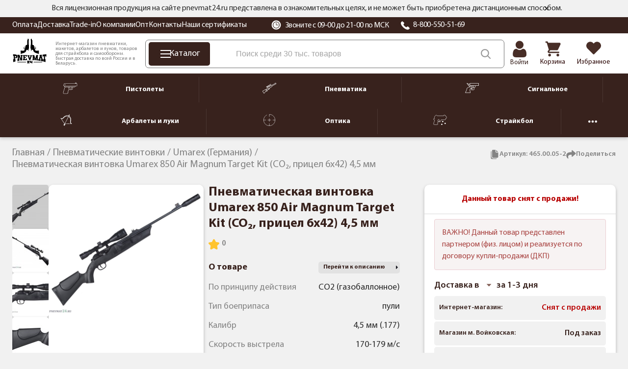

--- FILE ---
content_type: text/html; charset=utf-8
request_url: https://pnevmat24.ru/pnevmaticheskaya-vintovka-umarex-850-air-magnum-target-kit/
body_size: 34006
content:
<!DOCTYPE html>
<html dir="ltr" lang="ru">
	<head>
		<meta charset="utf-8" />
		<meta name="viewport" content="width=1680">
		<title>Пневматическая винтовка Umarex 850 Air Magnum Target Kit (CO₂, прицел 6x42) 4,5 мм (465.00.05-2) купить с доставкой по РФ, цена в интернет-магазине «Pnevmat24»</title>
		<base href="https://pnevmat24.ru/" />
							<meta name="description" content="Пневматическая винтовка Umarex 850 Air Magnum Target Kit (CO₂, прицел 6x42) 4,5 мм (465.00.05-2) ➜ купить в Москве и СПБ. Цена = 41900 ₽! Гарантия возврата ⇔ 30 дней, быстрая доставка по России в интернет-магазине Pnevmat24." />
				<meta name="yandex" content="noyaca" />
					<meta property="og:url" content="https://pnevmat24.ru/pnevmaticheskaya-vintovka-umarex-850-air-magnum-target-kit/" />
					<meta property="og:image" content="https://pnevmat24.ru/image/catalog/product/92/79/45363be85d0644ce7878b4cdba820b32.jpg" />
					<meta property="og:title" content="Пневматическая винтовка Umarex 850 Air Magnum Target Kit (CO₂, прицел 6x42) 4,5 мм" />
					<meta property="og:description" content="" />
					<meta property="og:type" content="website" />
						
					<link href="https://pnevmat24.ru/pnevmaticheskaya-vintovka-umarex-850-air-magnum-target-kit/" rel="canonical" />
				<link rel="apple-touch-icon" sizes="180x180" href="/apple-touch-icon.png">
		<link rel="icon" type="image/png" sizes="32x32" href="/favicon-32x32.png">
		<link rel="icon" type="image/png" sizes="16x16" href="/favicon-16x16.png">
		<link rel="manifest" href="/site.webmanifest">
		<link rel="mask-icon" href="/safari-pinned-tab.svg" color="#38221d">
		<meta name="msapplication-TileColor" content="#38221d">
		<meta name="theme-color" content="#ffffff">

		<link href="/catalog/view/theme/desktop/css/common.css?v=1.0" property="stylesheet" rel="stylesheet preload" as="style" type="text/css" media="screen" />
		<link href="/catalog/view/theme/desktop/css/common2.css?v=2.7" property="stylesheet" rel="stylesheet preload" as="style" type="text/css" media="screen" />
		<link rel="preload" href="/catalog/view/theme/desktop/image/logo-pnevmat.svg" as="image" type="image/avif" />
		<link rel="preload" href="/image/catalog/bg_svg.svg" as="image" type="image/avif" fetchpriority="high" />
 		<link rel="preload" href="/catalog/view/theme/desktop/css/fonts/MyriadPro-Regular.woff2" as="font" type="font/woff2" crossorigin>
 		<link rel="preload" href="/catalog/view/theme/desktop/css/fonts/MyriadPro-Semibold.woff2" as="font" type="font/woff2" crossorigin>
 		<link rel="preload" href="/catalog/view/theme/desktop/css/fonts/MyriadPro-Bold.woff2" as="font" type="font/woff2" crossorigin>
		<script src="/catalog/view/javascript/jquery/jquery-3.6.0.min.js"></script>
					<script src="catalog/view/javascript/progroman/jquery.progroman.autocomplete.js?v=8.0-0" defer></script>
					<script src="catalog/view/javascript/progroman/jquery.progroman.citymanager.js?v=8.0-0" defer></script>
					<script src="catalog/view/javascript/mask/jquery.inputmask.min.js" defer></script>
					<script src="catalog/view/javascript/mask/jquery.inputmask-multi.min.js" defer></script>
					<script src="catalog/view/javascript/mask/phone_mask.js" defer></script>
						<link rel="dns-prefetch" href="https://cackle.me">
		<link href="https://cackle.me" rel="preconnect" crossorigin>
		<link rel="dns-prefetch" href="https://code.jivosite.com">
		<link href="https://code.jivosite.com" rel="preconnect" crossorigin>
		<link rel="preconnect" href="https://fonts.googleapis.com">
		<link rel="preconnect" href="https://fonts.gstatic.com" crossorigin>
		<link rel="dns-prefetch" href="//fonts.googleapis.com">
		<link rel="dns-prefetch" href="//fonts.gstatic.com">
		<link rel="preload" as="style" href="https://fonts.googleapis.com/css2?family=Noto+Sans:ital,wght@0,100..900;1,100..900&display=swap">
		<link rel="preconnect" href="https://cdn.diginetica.net">
		<link rel="preconnect" href="https://tracking.diginetica.net">
		<link rel="preconnect" href="https://tracking-app.diginetica.net">
		<!-- Retailrocket -->
		<script>
			var rrPartnerId = "57e26c8d5a65883cc0486ae6";       
			var rrApi = {}; 
			var rrApiOnReady = rrApiOnReady || [];
			rrApi.addToBasket = rrApi.order = rrApi.categoryView = rrApi.view = 
			rrApi.recomMouseDown = rrApi.recomAddToCart = function() {};
			(function(d) {
				var ref = d.getElementsByTagName('script')[0];
				var apiJs, apiJsId = 'rrApi-jssdk';
				if (d.getElementById(apiJsId)) return;
				apiJs = d.createElement('script');
				apiJs.id = apiJsId;
				apiJs.async = true;
				apiJs.src = "//cdn.retailrocket.ru/content/javascript/tracking.js";
				ref.parentNode.insertBefore(apiJs, ref);
			}(document));
		</script>
		<!-- / Retailrocket -->
		<script>
			window.dataLayer = window.dataLayer || [];
			cackle_widget = window.cackle_widget || [];
			window.digiDataLayer = window.digiDataLayer || [];
		</script>
				<!--<script async src="//st.yagla.ru/js/y.c.js?h=fe01bda78c27dce245d052a8b9230996"></script>-->
	</head>
	<body class="page_product page_product_id_5016 page_path_1_22 lang_ru">
				<!-- Yandex.Metrika counter -->
		<script>
			(function(m,e,t,r,i,k,a){m[i]=m[i]||function(){(m[i].a=m[i].a||[]).push(arguments)};
			m[i].l=1*new Date();k=e.createElement(t),a=e.getElementsByTagName(t)[0],k.async=1,k.src=r,a.parentNode.insertBefore(k,a)})
			(window, document, "script", "https://mc.yandex.ru/metrika/tag.js", "ym");
			ym(26277906, "init", {
				clickmap:true,
				trackLinks:true,
				accurateTrackBounce:true,
				webvisor:true,
				//params:window.yaParams||{ },
				params:{'ip': '186.2.167.149', 'forwarded_ip': '3.145.186.72'},
				triggerEvent: true,
				ecommerce:"dataLayer"
			});		
		</script>
		<noscript><div><img src="https://mc.yandex.ru/watch/26277906" style="position:absolute; left:-9999px;" alt="" /></div></noscript>
		<!-- /Yandex.Metrika counter -->
			<header id="header" class="header">
			<div class="header__message">
				<div class="container">
			<div class="header__message2">
			Вся лицензионная продукция на сайте pnevmat24.ru представлена в ознакомительных целях, и не может быть приобретена дистанционным способом.
			<div id="header__message-close"></div>
		</div>
	</div>
	</div>
		<div class="header__top back-br">
			<div class="container">
				<div class="header__content">
					<div class="header__left">
						<div itemscope="" itemtype="https://schema.org/SiteNavigationElement">
						<div class="header__links" itemprop="about" itemscope="" itemtype="https://schema.org/ItemList">
						<div class="header__link" itemprop="itemListElement" itemscope itemtype="https://schema.org/ListItem"><a href="/oplata/" itemprop="url">Оплата</a><meta itemprop="position" content="1"></div><div class="header__link" itemprop="itemListElement" itemscope itemtype="https://schema.org/ListItem"><a href="/dostavka/" itemprop="url">Доставка</a><meta itemprop="position" content="2"></div><div class="header__link" itemprop="itemListElement" itemscope itemtype="https://schema.org/ListItem"><a href="/komissionka-trade-in/" itemprop="url">Trade-in</a><meta itemprop="position" content="3"></div><div class="header__link" itemprop="itemListElement" itemscope itemtype="https://schema.org/ListItem"><a href="/o-kompanii/" itemprop="url">О компании</a><meta itemprop="position" content="4"></div><div class="header__link" itemprop="itemListElement" itemscope itemtype="https://schema.org/ListItem"><a href="/opt/" itemprop="url">Опт</a><meta itemprop="position" content="5"></div><div class="header__link" itemprop="itemListElement" itemscope itemtype="https://schema.org/ListItem"><a href="/contacts/" itemprop="url">Контакты</a><meta itemprop="position" content="6"></div><div class="header__link" itemprop="itemListElement" itemscope itemtype="https://schema.org/ListItem"><a href="/nashi-sertifikaty/" itemprop="url">Наши сертификаты</a><meta itemprop="position" content="7"></div>						</div>	
						</div>
					</div>
					<div class="header__right">
						<div class="header__working_hours">
							<svg width="20" height="20" viewBox="0 0 20 20" fill="none" xmlns="http://www.w3.org/2000/svg">
								<g clip-path="url(#clip0_2_14453)">
								<path d="M16.6291 3.36502C14.8584 1.59436 12.504 0.619141 9.99998 0.619141C7.49582 0.619141 5.14153 1.59436 3.37076 3.36502C1.59999 5.13578 0.625 7.48996 0.625 9.99412C0.625 12.4983 1.60011 14.8526 3.37076 16.6233C5.14153 18.394 7.49582 19.3692 9.99998 19.3692C12.504 19.3692 14.8584 18.394 16.6291 16.6233C18.3996 14.8526 19.3748 12.4983 19.3748 9.99412C19.3748 7.49008 18.3997 5.13578 16.6291 3.36502ZM9.99998 16.9701C6.15344 16.9701 3.02401 13.8407 3.02401 9.99412C3.02401 6.1477 6.15344 3.01827 9.99998 3.01827C13.8464 3.01827 16.9758 6.1477 16.9758 9.99412C16.9758 13.8407 13.8464 16.9701 9.99998 16.9701Z" fill="white"/>
								<path d="M10.0013 4.12549C6.7654 4.12549 4.13281 6.75796 4.13281 9.99391C4.13281 13.23 6.7654 15.8624 10.0013 15.8624C13.2373 15.8624 15.8699 13.23 15.8699 9.99391C15.8699 6.75796 13.2373 4.12549 10.0013 4.12549ZM13.9873 10.5476H10.0013C9.69565 10.5476 9.44775 10.2996 9.44775 9.99391V6.00794C9.44775 5.70224 9.69565 5.45434 10.0013 5.45434C10.307 5.45434 10.555 5.70224 10.555 6.00794V9.44031H13.9873C14.293 9.44031 14.5409 9.68821 14.5409 9.99391C14.5409 10.2996 14.293 10.5476 13.9873 10.5476Z" fill="white"/>
								</g>
								<defs><clipPath id="clip0_2_14453"><rect width="20" height="20" fill="white"/></clipPath></defs>
							</svg>
							Звоните с 09-00 до 21-00 по МСК						</div>
						<div class="header__phone">
							<svg width="20" height="20" viewBox="0 0 20 20" fill="none" xmlns="http://www.w3.org/2000/svg">
								<path fill-rule="evenodd" clip-rule="evenodd" d="M18.6705 16.4533C18.551 16.5658 18.4068 16.7097 18.254 16.8619C17.8727 17.2442 17.3962 17.7194 17.0976 17.9121C15.5266 18.926 13.4248 18.4409 11.938 17.8558C9.97679 17.084 7.84153 15.6614 5.9243 13.8503C4.00528 12.0391 2.49919 10.0218 1.68202 8.17043C1.06329 6.76593 0.548525 4.78036 1.62225 3.29617C1.82615 3.01394 2.33044 2.56467 2.73465 2.20378C2.89636 2.05988 3.04753 1.92391 3.16705 1.81138C3.37926 1.61195 3.66643 1.5 3.96578 1.5C4.26514 1.5 4.55231 1.61195 4.76452 1.81138L7.65521 4.54083C7.86624 4.74125 7.9847 5.01241 7.9847 5.29507C7.9847 5.57772 7.86624 5.84888 7.65521 6.0493L6.86775 6.79156C6.60476 7.03813 6.4331 7.35832 6.37832 7.70446C6.32353 8.05061 6.38855 8.40421 6.56369 8.71264C7.6468 10.6434 9.31892 12.2225 11.3634 13.2451C11.6898 13.4105 12.0642 13.4718 12.4305 13.42C12.7969 13.3682 13.1358 13.206 13.3966 12.9575L14.1822 12.2152C14.3944 12.0158 14.6815 11.9038 14.9809 11.9038C15.2802 11.9038 15.5674 12.0158 15.7796 12.2152L18.6705 14.9451C18.8815 15.1455 19 15.4166 19 15.6992C19 15.9818 18.8815 16.2529 18.6705 16.4533Z" fill="white"/>
							</svg>
							<a href="tel:88005505169">8-800-550-51-69</a></div>
					</div>
					<div class="prmn-cmngr"></div>
					<div class="header__element-zone_text" style="display: none;"></div>
				</div>
			</div>
		</div>
		<div class="header__bottom">
			<div class="container">
				<div class="header__content">
					<div class="header__logo">
						<a href="/">
							<img width="109" height="76" src="/catalog/view/theme/desktop/image/logo-pnevmat.svg" title="Pnevmat24" alt="Pnevmat24" class="img-responsive" />
						</a>
					</div>
					<div class="header__info-text">
						Интернет-магазин пневматики, макетов, арбалетов и луков, товаров для страйкбола и самообороны. Быстрая доставка по всей России и в Беларусь.
					</div>
					<div class="header__search-block">
						<div class="header__catalog-btn">
							<div class="header__catalog-btn-icon">
							<div class="hamburger" id="hamburger-1">
							<span class="line"></span>
							<span class="line"></span>
							<span class="line"></span>
        			</div>
						</div>
						<div class="header__catalog-btn-text">Каталог</div>
					</div>
					<div class="">
						<div class="header-menu__item header-menu__item_search">
							<div class="header__search" itemscope itemtype="https://schema.org/WebSite">
								<meta itemprop="url" content="pnevmat24.ru"/>
								<div class="header__search-input-group" itemprop="potentialAction" itemscope="" itemtype="http://schema.org/SearchAction">
									<meta itemprop="target" content="https://pnevmat24.ru/search/?search={search}">
									<input type="text" name="search" value="" placeholder="Поиск среди 30 тыс. товаров" class="input-ajax-search header__search-input" itemprop="query-input"> 
									<span class="header__search-btn" title="Смотреть все результаты"></span>
								</div>
								<div class="ajax-search"></div>
							</div>
						</div>
					</div>
				</div>
				<div class="header__elements">
							<div class="header__account header__element ">
																	<a href="/login/">										<div class="header__account-icon"></div>
										<div class="header__account-text">Войти</div>
									</a>															</div>
							<a href="/shopping-cart/" class="header__element header__element_cart">								<div class="header__element-icon ">
									<span id="cart-total" class="header__element-total">0</span>
								</div>
								<div class="header__element-text">Корзина</div>
							</a>
							<a href="/wishlist/" class="header__element header__element_wishlist">								<div class="header__element-icon ">
									<span id="wishlist-total" class="header__element-total">0</span>	
								</div>
								<div class="header__element-text">Избранное</div>
							</a>						</div>
					</div>
				</div>
			</div>
			<div class="header-menu" id="header-categories-menu" itemscope="" itemtype="https://schema.org/SiteNavigationElement">
					<div class="container">
					<div class="header-menu__content">
						<a href="/pnevmaticheskie-pistolety/" class="header-menu__item">							<div class="header-menu__item-icon">
								<img width="30" height="24" src="/image/catalog/files/categories/menu/new_icons_2022/pnevmpistolety.svg" alt="Пистолеты" />
							</div>
							<div class="header-menu__item-text">Пистолеты</div>
						</a>				
						<div class="header-menu__separator"></div>
						<a href="/pnevmaticheskie-vintovki/" class="header-menu__item">							<div class="header-menu__item-icon">
								<img width="30" height="24" src="/image/catalog/files/categories/menu/new_icons_2022/pnevmvintovki.svg" alt="Пневматика" />
							</div>
							<div class="header-menu__item-text">Пневматика</div>
						</a>		
						<div class="header-menu__separator"></div>
						<a href="/signalnye-pistolety/" class="header-menu__item">							<div class="header-menu__item-icon">
								<img width="30" height="24" src="/image/catalog/files/categories/menu/new_icons_2022/signalnoe.svg" alt="Сигнальное" />
							</div>
							<div class="header-menu__item-text">Сигнальное</div>
						</a>		
						<div class="header-menu__separator"></div>
						<a href="/arbalety-luki-i-rogatki/" class="header-menu__item">							<div class="header-menu__item-icon">
								<img width="30" height="24" src="/image/catalog/files/categories/menu/new_icons_2022/arbaletyluki.svg" alt="Арбалеты и луки" />
							</div>
							<div class="header-menu__item-text">Арбалеты и луки</div>
						</a>		
						<div class="header-menu__separator"></div>
						<a href="/opticheskie-pribory/" class="header-menu__item">							<div class="header-menu__item-icon">
								<img width="30" height="24" src="/image/catalog/files/categories/menu/new_icons_2022/optika.svg" alt="Оптика" />
							</div>
							<div class="header-menu__item-text">Оптика</div>
						</a>		
						<div class="header-menu__separator"></div>
						<a href="/straykbolnoe-oruzhie-airsoft/" class="header-menu__item">	
							<div class="header-menu__item-icon">
								<img width="30" height="24" src="/image/catalog/files/categories/menu/new_icons_2022/strajkbol.svg" alt="Страйкбол" />
							</div>
							<div class="header-menu__item-text">Страйкбол</div>
						</a>		
						<div class="header-menu__separator"></div>
						<div class="header-menu__hider header-menu__item">
							<svg xmlns="http://www.w3.org/2000/svg" width="18" height="18" viewBox="0 0 18 18" fill="none">
							<path d="M11.25 9C11.25 10.2427 10.2427 11.25 9 11.25C7.75731 11.25 6.75 10.2427 6.75 9C6.75 7.75731 7.75731 6.75 9 6.75C10.2427 6.75 11.25 7.75731 11.25 9Z" fill="white"/>
							<path d="M4.5 9C4.5 10.2427 3.49269 11.25 2.25 11.25C1.00731 11.25 0 10.2427 0 9C0 7.75731 1.00731 6.75 2.25 6.75C3.49269 6.75 4.5 7.75731 4.5 9Z" fill="white"/>
							<path d="M18 9C18 10.2427 16.9927 11.25 15.75 11.25C14.5073 11.25 13.5 10.2427 13.5 9C13.5 7.75731 14.5073 6.75 15.75 6.75C16.9927 6.75 18 7.75731 18 9Z" fill="white"/>
							</svg>
						</div>
						<a href="/nozhi/" class="header-menu__item">		
							<div class="header-menu__item-icon">
								<img width="30" height="24" src="/image/catalog/files/categories/menu/new_icons_2022/nozhi.svg" alt="Ножи" />
							</div>
							<div class="header-menu__item-text">Ножи</div>
						</a>		
					</div>
				</div>		
			</div>
		</header>
		<script type="text/javascript">
			var usr_device = 'desktop';
			var usr_device_new = 'desktop';
		</script>
	<div class="container">
		</div>

<link href="/catalog/view/theme/desktop/css/product-page.css?v=1.9" property="stylesheet" rel="stylesheet preload" type="text/css" media="screen" />
<div class="container c-product-page">
	<div class="breadcrumbs">
		<span itemscope itemtype="http://schema.org/BreadcrumbList" class="breadcrumbs__items">
														<span itemprop="itemListElement" itemscope itemtype="http://schema.org/ListItem" class="breadcrumbs__item ">
										<a href="/" itemprop="item">
						<span itemprop="name">Главная</span>
					</a>
						
					
					<meta itemprop="position" content="1" />
					
									</span>
											<span itemprop="itemListElement" itemscope itemtype="http://schema.org/ListItem" class="breadcrumbs__item ">
										<a href="/pnevmaticheskie-vintovki/" itemprop="item">
						<span itemprop="name">Пневматические винтовки</span>
					</a>
						
					
					<meta itemprop="position" content="2" />
					
									</span>
											<span itemprop="itemListElement" itemscope itemtype="http://schema.org/ListItem" class="breadcrumbs__item ">
										<a href="/pnevmaticheskie-vintovki/umarex-1/" itemprop="item">
						<span itemprop="name">Umarex (Германия)</span>
					</a>
						
					
					<meta itemprop="position" content="3" />
					
									</span>
											<span itemprop="itemListElement" itemscope itemtype="http://schema.org/ListItem" class="breadcrumbs__item breadcrumbs__item_last">
											<span itemprop="name">Пневматическая винтовка Umarex 850 Air Magnum Target Kit (CO₂, прицел 6x42) 4,5 мм</span>
						
					
					<meta itemprop="position" content="4" />
					
									</span>
					</span>
	</div>
	
	<div class="product-info " itemscope itemtype="http://schema.org/Product">
		<div class="product-info_top__wrapper">
		<div class="product-info_icons">
						<div class="product-info_icon product-copy-btn">
				<svg xmlns="http://www.w3.org/2000/svg" width="20" height="20" viewBox="0 0 20 20" fill="none">
				<path d="M14.8875 18.125C14.7586 18.4898 14.52 18.8057 14.2044 19.0295C13.8889 19.2533 13.5118 19.374 13.125 19.375H4.375C3.87818 19.3736 3.40212 19.1755 3.05081 18.8242C2.6995 18.4729 2.50148 17.9969 2.5 17.5V5.00005C2.50109 4.61321 2.6218 4.23617 2.84559 3.92063C3.06937 3.60509 3.38528 3.36649 3.75 3.23755V15C3.75 15.8289 4.07924 16.6237 4.66529 17.2098C5.25134 17.7958 6.0462 18.125 6.875 18.125H14.8875Z" fill="#848484"/>
				<path d="M13.125 4.37505C13.125 4.54081 13.1908 4.69978 13.3081 4.81699C13.4253 4.9342 13.5842 5.00005 13.75 5.00005H17.125C17.0719 4.92585 17.0136 4.85546 16.9506 4.78942L13.3381 1.17692C13.2712 1.11408 13.2 1.05602 13.125 1.00317V4.37505Z" fill="#848484"/>
				<path d="M13.75 6.25C13.2527 6.25 12.7758 6.05246 12.4242 5.70083C12.0725 5.34919 11.875 4.87228 11.875 4.375V0.625H6.875C6.37772 0.625 5.90081 0.822544 5.54917 1.17417C5.19754 1.52581 5 2.00272 5 2.5V15C5 15.4973 5.19754 15.9742 5.54917 16.3258C5.90081 16.6775 6.37772 16.875 6.875 16.875H15.625C16.1223 16.875 16.5992 16.6775 16.9508 16.3258C17.3025 15.9742 17.5 15.4973 17.5 15V6.25H13.75Z" fill="#848484"/>
				</svg>
				<span>Артикул: <span id="productArticle">465.00.05-2</span></span>
			</div>
						<script src="https://yastatic.net/share2/share.js" async></script>
			<div class="product-info_icon product-share-btn">
				<svg xmlns="http://www.w3.org/2000/svg" width="20" height="20" viewBox="0 0 20 20" fill="none">
				<path d="M19.4487 8.86183L12.7346 14.6601C12.1477 15.1671 11.2207 14.7569 11.2207 13.9673V10.6135C5.30477 10.6987 2.75461 12.1673 4.48434 17.6991C4.67637 18.3132 3.9341 18.7886 3.41328 18.4098C1.74426 17.1959 0.234375 14.8739 0.234375 12.5301C0.234375 6.72316 5.0932 5.49507 11.2207 5.42492V2.37117C11.2207 1.58273 12.147 1.17074 12.7346 1.67828L19.4487 7.47605C19.8716 7.84128 19.871 8.49706 19.4487 8.86183Z" fill="#848484"/>
				</svg>
				<span>Поделиться</span>
				<div class="ya-share2" data-curtain data-shape="round" data-limit="0" data-more-button-type="short" data-services="vkontakte,odnoklassniki,telegram,whatsapp"></div>
			</div>
		</div>
	</div>
		<div class="product_info__columns">
			<div class="product-info__left">
					<div>	
						<div class="gallery-container">
												<meta itemprop="image" content="https://pnevmat24.ru/image/cache/catalog/product/92/79/45363be85d0644ce7878b4cdba820b32-90x90.jpg">
						<!-- Вертикальный слайдер с миниатюрами -->
						
						<div class="thumbnails-slider">
						<svg id="arrThumbUp" xmlns="http://www.w3.org/2000/svg" width="24" height="24" fill="currentColor" class="bi bi-chevron-up" viewBox="0 0 16 16" style="display:none;">
						<path fill-rule="evenodd" d="M7.646 4.646a.5.5 0 0 1 .708 0l6 6a.5.5 0 0 1-.708.708L8 5.707l-5.646 5.647a.5.5 0 0 1-.708-.708z"/>
						</svg>
							<div id="thumbnails-wrapper" class="thumbnails-wrapper">
																						<div class="thumbnail" data-index="0">
								<a href="https://pnevmat24.ru/image/catalog/product/92/79/45363be85d0644ce7878b4cdba820b32.jpg" class="elevatezoom-gallery active" data-image="https://pnevmat24.ru/image/catalog/product/92/79/45363be85d0644ce7878b4cdba820b32.jpg" data-zoom-image="https://pnevmat24.ru/image/catalog/product/92/79/45363be85d0644ce7878b4cdba820b32.jpg">
								<img src="/image/catalog/icon/loading.svg" data-src="https://pnevmat24.ru/image/cache/catalog/product/92/79/45363be85d0644ce7878b4cdba820b32-90x90.jpg" alt="">
								</a>
								</div>
															<div class="thumbnail" data-index="1">
								<a href="https://pnevmat24.ru/image/catalog/product/93/79/3ba3155db7ea0c630bd1d319a2fcfedf.jpg" class="elevatezoom-gallery " data-image="https://pnevmat24.ru/image/catalog/product/93/79/3ba3155db7ea0c630bd1d319a2fcfedf.jpg" data-zoom-image="https://pnevmat24.ru/image/catalog/product/93/79/3ba3155db7ea0c630bd1d319a2fcfedf.jpg">
								<img src="/image/catalog/icon/loading.svg" data-src="https://pnevmat24.ru/image/cache/catalog/product/93/79/3ba3155db7ea0c630bd1d319a2fcfedf-90x90.jpg" alt="">
								</a>
								</div>
															<div class="thumbnail" data-index="2">
								<a href="https://pnevmat24.ru/image/catalog/product/94/79/5896e38c1574b164ad468ee8d859f25b.jpg" class="elevatezoom-gallery " data-image="https://pnevmat24.ru/image/catalog/product/94/79/5896e38c1574b164ad468ee8d859f25b.jpg" data-zoom-image="https://pnevmat24.ru/image/catalog/product/94/79/5896e38c1574b164ad468ee8d859f25b.jpg">
								<img src="/image/catalog/icon/loading.svg" data-src="https://pnevmat24.ru/image/cache/catalog/product/94/79/5896e38c1574b164ad468ee8d859f25b-90x90.jpg" alt="">
								</a>
								</div>
															<div class="thumbnail" data-index="3">
								<a href="https://pnevmat24.ru/image/catalog/product/95/79/1db6f58b916ffa7c034aaab1279881d9.jpg" class="elevatezoom-gallery " data-image="https://pnevmat24.ru/image/catalog/product/95/79/1db6f58b916ffa7c034aaab1279881d9.jpg" data-zoom-image="https://pnevmat24.ru/image/catalog/product/95/79/1db6f58b916ffa7c034aaab1279881d9.jpg">
								<img src="/image/catalog/icon/loading.svg" data-src="https://pnevmat24.ru/image/cache/catalog/product/95/79/1db6f58b916ffa7c034aaab1279881d9-90x90.jpg" alt="">
								</a>
								</div>
															<div class="thumbnail" data-index="4">
								<a href="https://pnevmat24.ru/image/catalog/product/96/79/f3ec38f1089e3994898e3bfab568cc32.jpg" class="elevatezoom-gallery " data-image="https://pnevmat24.ru/image/catalog/product/96/79/f3ec38f1089e3994898e3bfab568cc32.jpg" data-zoom-image="https://pnevmat24.ru/image/catalog/product/96/79/f3ec38f1089e3994898e3bfab568cc32.jpg">
								<img src="/image/catalog/icon/loading.svg" data-src="https://pnevmat24.ru/image/cache/catalog/product/96/79/f3ec38f1089e3994898e3bfab568cc32-90x90.jpg" alt="">
								</a>
								</div>
															<div class="thumbnail" data-index="5">
								<a href="https://pnevmat24.ru/image/catalog/product/97/79/ee1017cf22813ef3d985a7bc55fbe8ad.jpg" class="elevatezoom-gallery " data-image="https://pnevmat24.ru/image/catalog/product/97/79/ee1017cf22813ef3d985a7bc55fbe8ad.jpg" data-zoom-image="https://pnevmat24.ru/image/catalog/product/97/79/ee1017cf22813ef3d985a7bc55fbe8ad.jpg">
								<img src="/image/catalog/icon/loading.svg" data-src="https://pnevmat24.ru/image/cache/catalog/product/97/79/ee1017cf22813ef3d985a7bc55fbe8ad-90x90.jpg" alt="">
								</a>
								</div>
															<div class="thumbnail" data-index="6">
								<a href="https://pnevmat24.ru/image/catalog/product/98/79/1813e01f30016ec5a68986ffbaddb828.jpg" class="elevatezoom-gallery " data-image="https://pnevmat24.ru/image/catalog/product/98/79/1813e01f30016ec5a68986ffbaddb828.jpg" data-zoom-image="https://pnevmat24.ru/image/catalog/product/98/79/1813e01f30016ec5a68986ffbaddb828.jpg">
								<img src="/image/catalog/icon/loading.svg" data-src="https://pnevmat24.ru/image/cache/catalog/product/98/79/1813e01f30016ec5a68986ffbaddb828-90x90.jpg" alt="">
								</a>
								</div>
															<div class="thumbnail" data-index="7">
								<a href="https://pnevmat24.ru/image/catalog/product/99/79/361c88a3df5558b8b7657ae8b9e0c68b.jpg" class="elevatezoom-gallery " data-image="https://pnevmat24.ru/image/catalog/product/99/79/361c88a3df5558b8b7657ae8b9e0c68b.jpg" data-zoom-image="https://pnevmat24.ru/image/catalog/product/99/79/361c88a3df5558b8b7657ae8b9e0c68b.jpg">
								<img src="/image/catalog/icon/loading.svg" data-src="https://pnevmat24.ru/image/cache/catalog/product/99/79/361c88a3df5558b8b7657ae8b9e0c68b-90x90.jpg" alt="">
								</a>
								</div>
														</div>
						<svg id="arrThumbDown" xmlns="http://www.w3.org/2000/svg" width="24" height="24" fill="currentColor" class="bi bi-chevron-down" viewBox="0 0 16 16" style="display:none;">
						<path fill-rule="evenodd" d="M1.646 4.646a.5.5 0 0 1 .708 0L8 10.293l5.646-5.647a.5.5 0 0 1 .708.708l-6 6a.5.5 0 0 1-.708 0l-6-6a.5.5 0 0 1 0-.708"/>
						</svg>
						</div>
						
						<!-- Основное большое изображение -->
						<div class="main-image-container" itemscope itemtype="http://schema.org/ImageObject">
							<meta itemprop="name" content="Изоражение товара Пневматическая винтовка Umarex 850 Air Magnum Target Kit (CO₂, прицел 6x42) 4,5 мм">
														<meta itemprop="contentUrl" content="https://pnevmat24.ru/image/catalog/product/92/79/45363be85d0644ce7878b4cdba820b32.jpg">
							<img class="main-image" fetchpriority="high" src="https://pnevmat24.ru/image/catalog/product/92/79/45363be85d0644ce7878b4cdba820b32.jpg" alt="Пневматическая винтовка Umarex 850 Air Magnum Target Kit (CO₂, прицел 6x42) 4,5 мм" data-zoom-image="https://pnevmat24.ru/image/catalog/product/92/79/45363be85d0644ce7878b4cdba820b32.jpg">
													</div>
						<div class="stickers">
													</div>
					</div>

											<div class="product-info__tags">
																<a href="/search/?tag=850+Air+Magnum">850 Air Magnum</a>
																<a href="/search/?tag=%D0%B3%D0%B0%D0%B7%D0%BE%D0%B1%D0%B0%D0%BB%D0%BB%D0%BE%D0%BD%D0%BD%D0%B0%D1%8F">газобаллонная</a>
																<a href="/search/?tag=CO%E2%82%82">CO₂</a>
																<a href="/search/?tag=CO2">CO2</a>
													</div>
					
				</div>

				</div>
					<div class="product-info__block-main">
					<div class="product-info__block">
					<div class="product-info__bottom-right">
						<div class="product-info__top">
							<h1 itemprop="name">Пневматическая винтовка Umarex 850 Air Magnum Target Kit (CO₂, прицел 6x42) 4,5 мм</h1>
						</div>

						
						<div class="rating-info">
							
						<div class="rating" data-target="#tab-reviews">
							<svg width="22" height="21" viewBox="0 0 22 21" fill="none" xmlns="http://www.w3.org/2000/svg">
								<path d="M16.6646 21C17.205 20.9993 17.718 20.7612 18.0664 20.3487C18.4148 19.9361 18.5632 19.3908 18.4726 18.8589L17.5528 13.5054L21.4447 9.71352C21.9448 9.22787 22.1261 8.50008 21.9106 7.83735C21.6958 7.17395 21.1217 6.69033 20.4316 6.59038L15.05 5.80892L12.6432 0.939087C12.3008 0.357524 11.6757 0 10.9997 0C10.3243 0 9.69924 0.357524 9.35618 0.939087L6.95003 5.80825L1.56842 6.58971C0.878261 6.68965 0.304249 7.17328 0.0894144 7.83601C-0.126092 8.49941 0.055175 9.2272 0.555337 9.71284L4.4472 13.5041L3.52744 18.8582C3.40928 19.5451 3.6926 20.2393 4.25721 20.6492C4.82182 21.0584 5.56972 21.1127 6.18737 20.788L10.9997 18.2632L15.812 20.7887C16.0751 20.9276 16.3672 21 16.6646 21Z" fill="#FFC42E"/>
							</svg>
							<span class="crr-cnt" data-crr-url="" data-crr-chan="pid5016" >0</span>
						</div>
					
						</div>
						
							
							<meta itemprop="sku" content="465.00.05-2">			
						
						<div class="product-info__main-info product_model">
													</div>
						
												
						<div class="product-info-attribute">
														<div class="product-info-attribute-top">
								<div class="product-info-attribute-title">
									О товаре
								</div>
								<div class="product-info-attribute-link-desc" data-target="#tab-description">Перейти к описанию</div>
							</div>
							<div class="product-info-attribute-list">
																			<div class="attribute-item">
												<div class="attribute-item-title">По принципу действия</div>
												<div class="attribute-item-text">CO2 (газобаллонное)</div>
											</div>
																						<div class="attribute-item">
												<div class="attribute-item-title">Тип боеприпаса</div>
												<div class="attribute-item-text">пули</div>
											</div>
																						<div class="attribute-item">
												<div class="attribute-item-title">Калибр</div>
												<div class="attribute-item-text">4,5 мм (.177)</div>
											</div>
																						<div class="attribute-item">
												<div class="attribute-item-title">Скорость выстрела</div>
												<div class="attribute-item-text">170-179 м/с</div>
											</div>
																						<div class="attribute-item">
												<div class="attribute-item-title">Материал</div>
												<div class="attribute-item-text">пластик</div>
											</div>
																						<div class="attribute-item">
												<div class="attribute-item-title">Ёмкость магазина</div>
												<div class="attribute-item-text">8</div>
											</div>
											
									
								<div class="attribute-item">
									<div class="attribute-item-title">Производитель</div>
																			<div class="attribute-item-text"><a href="/umarex-2/"><img src="https://pnevmat24.ru/image/cache/catalog/files/logo_proizv/umarex-90x60.jpg" alt="Umarex" loading="lazy"></a></div>
																	</div>
														</div>
												
						<div>
						<div class="product-info-attribute-top">
								<div class="product-info-attribute-title">
								Отзывы
								</div>
								<div class="product-info-attribute-link-desc" data-target="#tab-reviews">Перейти к отзывам</div>
							</div>
							
						<div class="reviews__item" style="display: none;">
						<div class="reviews__header">
							<div class="reviews__header_img">
								<svg width="36" height="36" viewBox="0 0 36 36" fill="none" xmlns="http://www.w3.org/2000/svg">
								<g clip-path="url(#clip0_2729_99466)">
								<rect width="36" height="36" rx="5" fill="#F1F1F1"/>
								<path d="M18.2054 18.0115C19.2182 18.0115 20.0951 17.6482 20.8116 16.9316C21.5281 16.2151 21.8914 15.3384 21.8914 14.3256C21.8914 13.3131 21.5281 12.4363 20.8115 11.7195C20.0949 11.0031 19.2181 10.6399 18.2054 10.6399C17.1926 10.6399 16.3159 11.0031 15.5994 11.7196C14.8829 12.4361 14.5195 13.313 14.5195 14.3256C14.5195 15.3384 14.8829 16.2152 15.5995 16.9317C16.3161 17.6481 17.193 18.0115 18.2054 18.0115Z" fill="#38221D"/>
								<path d="M24.6545 22.4073C24.6339 22.1091 24.5921 21.7839 24.5305 21.4404C24.4684 21.0943 24.3884 20.7672 24.2927 20.4682C24.1938 20.1591 24.0593 19.8539 23.8931 19.5615C23.7205 19.2579 23.5178 18.9936 23.2904 18.7761C23.0525 18.5485 22.7614 18.3655 22.4246 18.2321C22.0891 18.0993 21.7172 18.0321 21.3195 18.0321C21.1632 18.0321 21.0122 18.0962 20.7204 18.2862C20.5408 18.4033 20.3308 18.5387 20.0963 18.6885C19.8959 18.8162 19.6243 18.9359 19.2889 19.0442C18.9616 19.1501 18.6293 19.2038 18.3014 19.2038C17.9734 19.2038 17.6412 19.1501 17.3136 19.0442C16.9785 18.936 16.707 18.8163 16.5067 18.6886C16.2745 18.5402 16.0644 18.4048 15.8821 18.286C15.5907 18.0961 15.4395 18.032 15.2833 18.032C14.8854 18.032 14.5136 18.0993 14.1782 18.2322C13.8417 18.3654 13.5504 18.5484 13.3124 18.7762C13.085 18.9938 12.8822 19.258 12.7099 19.5615C12.5438 19.8539 12.4093 20.159 12.3103 20.4683C12.2146 20.7673 12.1347 21.0943 12.0726 21.4404C12.011 21.7834 11.9692 22.1088 11.9486 22.4077C11.9282 22.7005 11.918 23.0044 11.918 23.3113C11.918 24.1102 12.1719 24.7569 12.6727 25.2338C13.1672 25.7044 13.8216 25.9432 14.6174 25.9432H21.986C22.7818 25.9432 23.436 25.7045 23.9307 25.2338C24.4315 24.7572 24.6855 24.1104 24.6855 23.3112C24.6854 23.0029 24.675 22.6987 24.6545 22.4073Z" fill="#38221D"/>
								</g>
								<defs>
								<clipPath id="clip0_2729_99466">
								<rect width="36" height="36" rx="18" fill="white"/>
								</clipPath>
								</defs>
								</svg>
							</div>
							<div>
								<div class="reviews__header-stars">
									<svg width="18" height="18" viewBox="0 0 18 18" fill="none" xmlns="http://www.w3.org/2000/svg">
									<path d="M13.6344 18C14.0766 17.9994 14.4963 17.7953 14.7813 17.4417C15.0664 17.0881 15.1878 16.6207 15.1142 16.1648L14.3611 11.5761L17.5453 8.32587C17.9551 7.90961 18.1029 7.28578 17.9271 6.71716C17.7508 6.1491 17.2811 5.73456 16.7165 5.6489L12.3134 4.97908L10.3448 0.804932C10.0646 0.305874 9.55271 0 9.00013 0C8.447 0 7.93561 0.305874 7.65548 0.804932L5.68684 4.9785L1.28378 5.64832C0.718565 5.73399 0.249476 6.14853 0.073156 6.71658C-0.103164 7.28521 0.0451425 7.90903 0.454359 8.32529L3.63911 11.5749L2.88604 16.1642C2.78992 16.7529 3.02117 17.348 3.48311 17.6993C3.94506 18.0506 4.55751 18.0966 5.06286 17.8183L9.00013 15.6542L12.9374 17.8189C13.1522 17.9379 13.3917 18 13.6344 18Z" fill="#FFC42E"/>
									</svg>

									<svg width="18" height="18" viewBox="0 0 18 18" fill="none" xmlns="http://www.w3.org/2000/svg">
									<path d="M13.6344 18C14.0766 17.9994 14.4963 17.7953 14.7813 17.4417C15.0664 17.0881 15.1878 16.6207 15.1142 16.1648L14.3611 11.5761L17.5453 8.32587C17.9551 7.90961 18.1029 7.28578 17.9271 6.71716C17.7508 6.1491 17.2811 5.73456 16.7165 5.6489L12.3134 4.97908L10.3448 0.804932C10.0646 0.305874 9.55271 0 9.00013 0C8.447 0 7.93561 0.305874 7.65548 0.804932L5.68684 4.9785L1.28378 5.64832C0.718565 5.73399 0.249476 6.14853 0.073156 6.71658C-0.103164 7.28521 0.0451425 7.90903 0.454359 8.32529L3.63911 11.5749L2.88604 16.1642C2.78992 16.7529 3.02117 17.348 3.48311 17.6993C3.94506 18.0506 4.55751 18.0966 5.06286 17.8183L9.00013 15.6542L12.9374 17.8189C13.1522 17.9379 13.3917 18 13.6344 18Z" fill="#FFC42E"/>
									</svg>

									<svg width="18" height="18" viewBox="0 0 18 18" fill="none" xmlns="http://www.w3.org/2000/svg">
									<path d="M13.6344 18C14.0766 17.9994 14.4963 17.7953 14.7813 17.4417C15.0664 17.0881 15.1878 16.6207 15.1142 16.1648L14.3611 11.5761L17.5453 8.32587C17.9551 7.90961 18.1029 7.28578 17.9271 6.71716C17.7508 6.1491 17.2811 5.73456 16.7165 5.6489L12.3134 4.97908L10.3448 0.804932C10.0646 0.305874 9.55271 0 9.00013 0C8.447 0 7.93561 0.305874 7.65548 0.804932L5.68684 4.9785L1.28378 5.64832C0.718565 5.73399 0.249476 6.14853 0.073156 6.71658C-0.103164 7.28521 0.0451425 7.90903 0.454359 8.32529L3.63911 11.5749L2.88604 16.1642C2.78992 16.7529 3.02117 17.348 3.48311 17.6993C3.94506 18.0506 4.55751 18.0966 5.06286 17.8183L9.00013 15.6542L12.9374 17.8189C13.1522 17.9379 13.3917 18 13.6344 18Z" fill="#FFC42E"/>
									</svg>

									<svg width="18" height="18" viewBox="0 0 18 18" fill="none" xmlns="http://www.w3.org/2000/svg">
									<path d="M13.6344 18C14.0766 17.9994 14.4963 17.7953 14.7813 17.4417C15.0664 17.0881 15.1878 16.6207 15.1142 16.1648L14.3611 11.5761L17.5453 8.32587C17.9551 7.90961 18.1029 7.28578 17.9271 6.71716C17.7508 6.1491 17.2811 5.73456 16.7165 5.6489L12.3134 4.97908L10.3448 0.804932C10.0646 0.305874 9.55271 0 9.00013 0C8.447 0 7.93561 0.305874 7.65548 0.804932L5.68684 4.9785L1.28378 5.64832C0.718565 5.73399 0.249476 6.14853 0.073156 6.71658C-0.103164 7.28521 0.0451425 7.90903 0.454359 8.32529L3.63911 11.5749L2.88604 16.1642C2.78992 16.7529 3.02117 17.348 3.48311 17.6993C3.94506 18.0506 4.55751 18.0966 5.06286 17.8183L9.00013 15.6542L12.9374 17.8189C13.1522 17.9379 13.3917 18 13.6344 18Z" fill="#FFC42E"/>
									</svg>

									<svg width="18" height="18" viewBox="0 0 18 18" fill="none" xmlns="http://www.w3.org/2000/svg">
									<path d="M13.6344 18C14.0766 17.9994 14.4963 17.7953 14.7813 17.4417C15.0664 17.0881 15.1878 16.6207 15.1142 16.1648L14.3611 11.5761L17.5453 8.32587C17.9551 7.90961 18.1029 7.28578 17.9271 6.71716C17.7508 6.1491 17.2811 5.73456 16.7165 5.6489L12.3134 4.97908L10.3448 0.804932C10.0646 0.305874 9.55271 0 9.00013 0C8.447 0 7.93561 0.305874 7.65548 0.804932L5.68684 4.9785L1.28378 5.64832C0.718565 5.73399 0.249476 6.14853 0.073156 6.71658C-0.103164 7.28521 0.0451425 7.90903 0.454359 8.32529L3.63911 11.5749L2.88604 16.1642C2.78992 16.7529 3.02117 17.348 3.48311 17.6993C3.94506 18.0506 4.55751 18.0966 5.06286 17.8183L9.00013 15.6542L12.9374 17.8189C13.1522 17.9379 13.3917 18 13.6344 18Z" fill="#FFC42E"/>
									</svg>
								</div>
								<div class="reviews__header-name_block">
								<div class="reviews__header-name"></div>
								<span class="reviews__header-date"></span>
								</div>
							</div></div>
							<div class="reviews__header-text"></div>
					</div>
					</div>
					</div>
						
						<div class="product-info__main-info-item product-info__main-info-item_count-rewiews" style="display: none;">
							<div id="review-count-top" data-href="#tab-reviews" class="tab-href"></div>
						</div>

					</div>
	
			<div class="product-info__right">
				<div class="product-info__right-content">
					
				<div  class="product-info___prices-block product-info-block">
											<div class="product-info__not-for-sale">Данный товар снят с продажи!</div>	
															</div>
					
											<div class="product-info__warning-message-block">
							<div class="product-info__warning-message notification notification_error">ВАЖНО! Данный товар представлен партнером (физ. лицом) и реализуется по договору купли-продажи (ДКП)</div>
						</div>
									
					<div class="product-info__stocks-block product-info-block">
						<div class="product-info__stocks">	
							<div class="product-info__stocks-titie">
							Доставка в<span onclick="$choise_city.open()"><div class="stocks-city_name"></div>
									<svg width="11" height="10" viewBox="0 0 11 10" fill="none" xmlns="http://www.w3.org/2000/svg">
									<g clip-path="url(#clip0_2729_99500)">
									<path d="M0.5 2.5L5.5 7.5L10.5 2.5H0.5Z" fill="#805C53"/>
									</g>
									<defs>
									<clipPath id="clip0_2729_99500">
									<rect width="10" height="10" fill="white" transform="translate(0.5)"/>
									</clipPath>
									</defs>
									</svg>
								</span>
								<div class="stocks-delivery_time"> за 1-3 дня</div>
							</div>					
							 
								<div class="product-info__stock">
									<div class="product-info__stock-title">Интернет-магазин:</div>
									<div class="product-info__stock-status"><span class="status-not-for-sale">Снят с продажи</span></div>
								</div>
							 
								<div class="product-info__stock">
									<div class="product-info__stock-title">Магазин м. Войковская:</div>
									<div class="product-info__stock-status"><span class="status-pod-zakaz">Под заказ</span></div>
								</div>
							 
								<div class="product-info__stock">
									<div class="product-info__stock-title">Магазин м. Академическая:</div>
									<div class="product-info__stock-status"><span class="status-pod-zakaz">Под заказ</span></div>
								</div>
													</div>
					</div>
					
						
					<div class="product-info__buttons-block product-info-block">
					
					<div class="product-info__buttons">

											</div></div>
					<div class="product-info__links-block product-info-block">
					<div class="product-info__info-links">
						<div class="product-info__link-item product-info__link-item_delivery" data-target="#popup-delivery">Доставка</div>
						<div class="product-info__link-item product-info__link-item_payment" data-target="#popup-payment">Оплата</div>
						<div class="product-info__link-item product-info__link-item_why-are-we" data-target="#popup-why-are-we">Почему мы?</div>
					</div></div>
					<div class="product-info__text">
						Наличие и цена товара основываются на последней доступной информации и перепроверяются менеджером после оформления заказа
						</div>
					
				</div>
				</div>
			</div>
		
		
						</div>
		
		</div>
		<input id="product-id" type="hidden" name="product_id" value="5016">
		<input id="rr-product-id" type="hidden" name="rr_product_id" value="5016">
		
		
		<meta itemprop="description" content="Пневматическая винтовка Umarex 850 Air Magnum Target Kit (CO₂, прицел 6x42) 4,5 мм (465.00.05-2) ➜ купить в Москве и СПБ. Цена = 41900 ₽! Гарантия возврата ⇔ 30 дней, быстрая доставка по России в интернет-магазине Pnevmat24." />
		
		
		<div class="retailrocket-markup-block" data-retailrocket-markup-block="5bf42adc97a5252920bc1d69" data-product-id="5016" customer_group_id="" data-hide-civil="false"></div>		
		<div class="product-info__tabs tabs">
			<ul class="tabs-nav">
				<li class="active"><span data-target="#tab-description">Описание</span></li>
				<li><span id="attributes-title" data-target="#tab-attributes">Характеристики</span></li>
				<li><span id="review-title" data-target="#tab-reviews">Отзывы</span></li>
				<!-- <li><span id="comment-title" data-target="#tab-comments">Комментарии</span></li> -->
			</ul>	
			
			<div class="tabs-items">
				<div class="tabs-item active" id="tab-description">
										
					<div class="product-info__dimensions">
																	</div>
					<div class="full-review">
<p class="spec"><strong>Характеристики Umarex 850 Air Magnum Target Kit:</strong></p>

<table class="spec">
	<tbody>
		<tr>
			<td class="spec_name">Производитель:</td>
			<td>Umarex (Германия)</td>
		</tr>
		<tr>
			<td class="spec_name">Калибр:</td>
			<td>4,5 мм (.177)</td>
		</tr>
		<tr>
			<td class="spec_name">По принципу действия <a href="javascript:void(0)" onclick="helper('Тип пневматики по принципу действия','<p style=\'text-indent: 10px; text-align: justify;\'>— <b>газобалонная:</b> расход газа происходит из изолированного накопителя, в которую газ поступает из другой ёмкости (как правило 12-граммовые баллончики с CO<sub>2</sub>) или предварительно закачивается;</p><p style=\'text-indent: 10px; text-align: justify;\'>— <b>компрессионная:</b> подвид газобалонной пневматики - сжатый воздух высвобождается в момент выстрела из специальной накопительной камеры; воздух в эту камеру нагнетается перед каждым выстрелом при помощи ручного насоса;</p><p style=\'text-indent: 10px; text-align: justify;\'>— <b>пружинно-поршневая:</b> сжатый воздух образуется непосредственно в момент выстрела за счет движения внутри цилиндра массивного поршня, разгоняемого разжимающейся пружиной;</p><p style=\'text-indent: 10px; text-align: justify;\'>— <b>PCP (пневматика с предварительной накачкой):</b> сжатый газ дозируется из расположенного на оружии резервуара; заправка сжатым воздухом осуществляется от внешних источников: ручных либо электрических компрессоров высокого давления, баллонов со сжатым воздухом.</p>');">(?)</a>:</td>
			<td>газобаллонная пневматика</td>
		</tr>
		<tr>
			<td class="spec_name">Источник энергии:</td>
			<td>88-граммовые баллончики с газом CO<sub>2</sub> / 2 x 12-г через адаптер, болтовой взвод</td>
		</tr>
		<tr>
			<td class="spec_name">Дульная энергия <a href="javascript:void(0)" onclick="helper('Дульная энергия, калибр 4,5 мм','<p style=\'text-indent: 10px; text-align: justify;\'>— <b>до 3 Дж:</b> по закону РФ не является оружием, предназначено для первоначального обучения стрельбе и развлекательной стрельбы;</p><p style=\'text-indent: 10px; text-align: justify;\'>— <b>до 7,5 Дж:</b> спортивное и охотничье пневматическое оружие, для начального обучения стрельбе и развлекательной стрельбы, также используется для военно-спортивной игры «Хардбол»; лицензия и регистрация не требуется;</p><p style=\'text-indent: 10px; text-align: justify;\'>— <b>от 7,5 до 25 Дж:</b> пневматика класса «магнум», спортивное и охотничье пневматическое оружие; в России продается по лицензии МВД и требует регистрации как и огнестрельное оружие.</p>');">(?)</a>:</td>
			<td>до 7,5 Дж</td>
		</tr>
		<tr>
			<td class="spec_name">Боеприпасы:</td>
			<td>пули для пневматики 4,5 мм</td>
		</tr>
		<tr>
			<td class="spec_name">Емкость магазина:</td>
			<td>8 пуль</td>
		</tr>
		<tr>
			<td class="spec_name">Скорость выстрела:</td>
			<td>175 м/с</td>
		</tr>
		<tr>
			<td class="spec_name">Материал:</td>
			<td>ложе - полимер (пластик); ствол - сталь</td>
		</tr>
		<tr>
			<td class="spec_name">Спусковой механизм:</td>
			<td>регулируемый</td>
		</tr>
		<tr>
			<td class="spec_name">Предохранитель:</td>
			<td>есть, неавтоматический</td>
		</tr>
		<tr>
			<td class="spec_name">Прицельные приспособления:</td>
			<td>регулируемый целик и мушка с фибероптическими нитями</td>
		</tr>
		<tr>
			<td class="spec_name">База для установки прицела:</td>
			<td>планка «ласточкин хвост» 11 мм</td>
		</tr>
		<tr>
			<td class="spec_name">Тип ствола <a href="javascript:void(0)" onclick="helper('Тип ствола','<p style=\'text-indent: 10px; text-align: justify;\'><b>Гладкий</b> ствол имеет простую структуру - гладкий канал. Используется в большинстве пистолетов развлекательной направленности.</p><p style=\'text-indent: 10px; text-align: justify;\'><b>Нарезной</b> ствол имеет винтообразные нарезы, которые придают пуле вращательное движение. Пуля имеет в полете более стабильную траекторию, что позволяет увеличить не только дальность, но и кучность стрельбы.</p>');">(?)</a>:</td>
			<td>нарезной</td>
		</tr>
		<tr>
			<td class="spec_name">Приклад:</td>
			<td>классический</td>
		</tr>
		<tr>
			<td class="spec_name">Длина:</td>
			<td>1040 мм, ствола - 600 мм</td>
		</tr>
		<tr>
			<td class="spec_name">Вес:</td>
			<td>3600 г</td>
		</tr>
		<tr>
			<td class="spec_name">Комплектация <a href="javascript:void(0)" onclick="helper('Комплектация','<p style=\'text-indent: 10px; text-align: justify;\'>Информация носит информационный характер и не является публичной офертой. Комплектация товара может быть изменена производителем без уведомления. Пожалуйста, уточняйте комплект и характеристики товара при заказе.</p>');">(?)</a>:</td>
			<td>винтовка, клип-барабан, переходник, оптический прицел Walther 6x42, надульник, пули, инструкция</td>
		</tr>
		<tr>
			<td class="spec_name"> </td>
			<td><a href="https://pnevmat24.ru/image/catalog/files/goods/manuals/umarex-am850_manual.pdf" target="_blank"><img alt="" src="https://pnevmat24.ru/image/catalog/pdf-page.png" /></a></td>
		</tr>
	
					<tr>
						<td class="spec_name">Сертификат:</td>
						<td><a href="https://pnevmat24.ru/image/catalog/files/sertifikaty/Umarex_850_sert.jpg" target="_blank" title="Сертификат на Пневматическая винтовка Umarex 850 Air Magnum Target Kit (CO₂, прицел 6x42) 4,5 мм"><img alt="" src="/image/catalog/sert.jpg" style="border-width: 0px; border-style: solid; width: 120px; height: 110px;"></a></td>
					</tr></tbody>
</table>

<p class="spec"><strong>Описание пневматической винтовки Umarex 850 Air Magnum Target Kit:</strong></p>

<p>Пневматическая винтовка <strong>Umarex</strong><strong> 850 </strong><strong>Air</strong> <strong>Magnum</strong> <strong>Target</strong> <strong>Kit</strong> производится одноименной компанией в Германии. Качества данной модели смогут по достоинству оценить только профессионалы и назовут ее шедевром, однако пользоваться ею могут и новички.</p>

<p>Модель относится к газобаллонным винтовкам, а, следовательно, источником мощности в ней является баллон с углекислым газом. Объема данного баллона достаточно для совершения 400 выстрелов.</p>

<p>Магазин винтовки в качестве барабана-клипа вмещает 8 зарядов, роль которых выполняют свинцовые пули с калибром в 4,5 мм. Начальная скорость боеприпаса при стрельбе составляет <u>175 м/сек</u>.</p>

<p>Прицельные устройства модели состоят из мушки с фиберооптическими нитями и планки. Кроме того, лучшей меткости на различных расстояниях способствует наличие оптического <u>прицела Walther 6x42</u>, который крепится на планку «Ласточкин хвост».</p>

<p>Дизайн<strong> винтовки</strong> <strong>Umarex</strong><strong> 850 </strong><strong>Air</strong> <strong>Magnum</strong> <strong>Target</strong> <strong>Kit</strong> смотрится серьезно, солидно и элегантно, что ощущается и при эксплуатации оружия, а также чувствуется надежность, сила и прочность изделия. Залогом данных преимуществ является корпус изделия, выполненный из крепкого пластика, стойкого к ударам и повреждениям. Конструкция винтовки обладает вентилируемым затыльником, изготовленным из резины. Данная деталь сопутствует уменьшению вибрации и отдачи. Ствол модели выполнен из стали с наличием внутри нарезов. Такая конструкция ствола придает скорость заряду и способствует лучшей меткости и кучности при стрельбе. Масса изделия составляет <u>2,6 кг</u> при длине винтовки в <u>1040 мм</u>.</p>

<p>Модель <strong>Umarex</strong><strong> 850 </strong><strong>Air</strong> <strong>Magnum</strong> <strong>Target</strong> <strong>Kit</strong> укомплектована винтовкой, прицелом Walther 6x42, глушителем, надульником, клапаном на 16 Дж, баллоном CO<sub>2</sub> (Walther) на 88 грамм и переходником на 2 баллончика на 12 грамм, пулями Umarex Mosquito в количестве 500 шт, мишенями в количестве 10 шт, 2-мя барабанами и 2-мя шестигранными ключами.</p>
</div>
					
										
					<div class="product-info__after-description"><p>Информация о характеристиках, комплектации, внешнем виде и цвете товара <b>носит ознакомительный характер</b>; они могут быть изменены производителем без уведомления.</p></div>	
				</div>

				<div class="tabs-item" id="tab-attributes">
					<div class="attributes__wrapper">
										<div class="attributes-group">
												
							
						<div class="attribute-item" itemprop="brand" itemtype="https://schema.org/Brand" itemscope>
							<meta itemprop="name" content="Umarex">
							<div class="attribute-item-title">Производитель:</div>
							<div class="attribute-item-line"></div>
															<div class="attribute-item-text"><a href="/umarex-2/"><img src="https://pnevmat24.ru/image/cache/catalog/files/logo_proizv/umarex-90x60.jpg" alt="Umarex" loading="lazy"></a></div>
													</div>
						
													<div class="attribute-item">
							<div class="attribute-item-title">Гарантия:</div>
							<div class="attribute-item-line"></div>
							<div class="attribute-item-text">12 месяцев</div>
						</div>
						
					</div>
												<div class="attributes_title__common">Основные</div>
						<div class="attributes-group">
															<div class="attribute-item">
										<div class="attribute-item-title">По принципу действия</div>
										<div class="attribute-item-line"></div>
										<div class="attribute-item-text">CO2 (газобаллонное)</div>
									</div>
																		<div class="attribute-item">
										<div class="attribute-item-title">Тип боеприпаса</div>
										<div class="attribute-item-line"></div>
										<div class="attribute-item-text">пули</div>
									</div>
																		<div class="attribute-item">
										<div class="attribute-item-title">Калибр</div>
										<div class="attribute-item-line"></div>
										<div class="attribute-item-text">4,5 мм (.177)</div>
									</div>
																		<div class="attribute-item">
										<div class="attribute-item-title">Скорость выстрела</div>
										<div class="attribute-item-line"></div>
										<div class="attribute-item-text">170-179 м/с</div>
									</div>
																		<div class="attribute-item">
										<div class="attribute-item-title">Материал</div>
										<div class="attribute-item-line"></div>
										<div class="attribute-item-text">пластик</div>
									</div>
																		<div class="attribute-item">
										<div class="attribute-item-title">Ёмкость магазина</div>
										<div class="attribute-item-line"></div>
										<div class="attribute-item-text">8</div>
									</div>
															</div>
												</div>
				</div>
				
				<div class="tabs-item" id="tab-reviews">
					<div id="mc-review"></div>
					<script async>					
						cackle_widget.push({
							widget: 'Review',
							id: '38450',					
							channel: 'pid5016',
							countContainer: 'review-count',
							ssoPrimary: false,
							callback: {
								ready: [function() {
									const $reviews = $('.mc-reviews [itemprop="review"]');
									if ($reviews.length) {
										const $review = $reviews.filter(function () {
											return $.trim($(this).find('.mc-revtxt').text()).length > 0;
										}).first();

										if (!$review.length){
											$review = $reviews.first();
										}

										$('.reviews__item .reviews__header-text').html($review.find('.mc-revtxt').html() || '');
										$('.reviews__item .reviews__header-name').html($review.find('.mc-review-username').html() || '');
										$('.reviews__item .reviews__header-stars').html($review.find('.mc-review-stars').html() || '');

										const iso = $review.find('meta[itemprop="datePublished"]').attr('content');
										const date = iso ? new Date(iso) : null;

										if (date && !isNaN(date)) {
											const monthNames = ['января','февраля','марта','апреля','мая','июня','июля','августа','сентября','октября','ноября','декабря'];
											$('.reviews__item .reviews__header-date').text(`${date.getDate()} ${monthNames[date.getMonth()]}`);
										}

										$('.reviews__item').show();
									}
								}]
							}
						});										
					</script>	
				</div>
								
			</div>
		</div>  

	</div>
	
	<div class="retailrocket-markup-block" data-retailrocket-markup-block="688221adc15125bb252aad40" data-product-id="5016" customer_group_id="" data-hide-civil="false"></div>	
</div>


<div id="popup-payment" class="info-popup mfp-hide">
    <p class="title">1) Наличными (наложенным платежом):</p>

<ul>
	<li>При Самовывозе (Москва)</li>
	<li>Доставка курьером</li>
	<li>СДЭК- наложенным платежом</li>
</ul>

<p class="title">2) Онлайн оплата</p>

<ul>
	<li>Банковской картой МИР / VISA / Mastercard</li>
	<li>QR-код (СБП)</li>
	<li>Переводом Сбер / Т-банк / Озон</li>
	<li>На расчетный счет в банке</li>
</ul>

<p class="title">3) Расчетный счет</p>

<ul>
	<li>На расчетный счет в банке (для ИП и юр. лиц)</li>
</ul>
</div>

<div id="popup-delivery" class="info-popup mfp-hide">
    <p class="title">Москва и Подмосковье</p>

<ul>
	<li><strong>Самовывоз:</strong> Москва, 1) м. Войковская; 2) м. Академическая</li>
	<li><strong>Курьером:</strong> от 500 ₽, за МКАД 700 ₽ +50 ₽/км, <u>бесплатная</u> доставка заказов <u>от 5.000 ₽</u>*;</li>
	<li><strong>СДЭК:</strong> <u>Бесплатная</u> доставка в ПВЗ оплаченных заказов <u>от 3.000 ₽</u>*. Наложенный платеж +3%.</li>
</ul>

<p class="title">Санкт-Петербург и область</p>

<ul>
	<li><strong>СДЭК:</strong> <u>Бесплатная</u> доставка в ПВЗ оплаченных заказов <u>от 3.000 ₽</u>*. Наложенный платеж +3%.</li>
	<li><strong>Почтой России:</strong> от 350 ₽. Полная предоплата!</li>
	<li><strong>ТК:</strong> Деловые Линии, ПЭК и др.</li>
</ul>

<p class="title">Другие регионы России:</p>

<ul>
	<li><strong>СДЭК:</strong> <u>Бесплатная</u> доставка в ПВЗ оплаченных заказов <u>от 7.000 ₽</u>*. Наложенный платеж +3%.</li>
	<li><strong>Почтой России:</strong> от 350 ₽. Полная предоплата!</li>
	<li><strong>ТК:</strong> Деловые Линии, ПЭК и др.</li>
</ul>

<p class="title">ДНР, ЛНР (новые регионы):</p>

<ul>
	<li><strong>СДЭК: </strong>предоплата заказа и доставки. Уточняйте условия у менеджера.</li>
</ul>

<p class="title">Беларусь:</p>

<ul>
	<li><strong>СДЭК: </strong>предоплата заказа и доставки.</li>
</ul>
</div>

<div id="popup-why-are-we" class="info-popup mfp-hide">
    <p class="title">Почему мы?</p>

<ul>
	<li>12 лет работы, сотни тысяч выполненных заказов</li>
	<li>Оплата наличными при получении</li>
	<li>Гарантия обмена/возврата - 14 дней</li>
	<li>Бесплатная доставка по всей России*</li>
	<li>Работаем ежедневно с 9-00 до 21-00</li>
	<li>Быстрая доставка СДЭК, Почтой и ТК</li>
</ul>
</div>

<div id="popup-b1c" class="popup-b1c popup-form mfp-hide">
	<div class="popup-form__close"><img src="catalog/view/theme/desktop/image/icons/close.svg" width="23" height="23" alt="" title="Закрыть" onclick="magnific_popup_close(this);" /></div>
	
	<div class="popup-form__head">
		<div class="popup-form__title">
			Введите ваш телефон
		</div>
		<div class="popup-form__subtitle">
			для оперативного оформления заказа
		</div>
	</div>
	
	<form method="post" action="#" id="b1c-form">
		<div class="form-field">
			<input id="b1c-phone" name="phone" type="tel" placeholder="Введите ваш телефон" class="form-control" required />
		</div>
		
		<div class="form-agree form-agree-callme">
			<!-- <input type="checkbox" name="agree" value="1" id="form-agree-callme" required /> -->
			<label>Нажимая на кнопку, вы соглашаетесь с <a href="/politikaconf/" target="_blank">политикой конфиденциальности</a></label>
		</div>
		<div class="form-sumbit">
			<button type="submit" id="b1c-form-button" class="btn-1">Купить в 1 клик</button>
		</div>
		
		<div class="form-result"></div>
	</form>
</div>


<div id="popup-price-drop" class="popup-price-drop popup-form mfp-hide">
	<div class="popup-form__close"><img src="catalog/view/theme/desktop/image/icons/close.svg" width="23" height="23" alt="" title="Закрыть" onclick="magnific_popup_close(this);" /></div>
	
	<div class="popup-form__head">
		<div class="popup-form__title">
			Введите ваш E-mail
		</div>
		<div class="popup-form__subtitle">
			для подписки на снижение цены
		</div>
	</div>
	
	<form method="post" action="#" id="price-drop-form">
		<div class="form-field">
			<input name="email" type="email" placeholder="Введите ваш E-mail" class="form-control" required />
		</div>
		
		<div class="form-agree">
			<input type="checkbox" name="agree" value="1" checked="checked" />
		</div>
		
		<div class="form-sumbit">
			<button type="submit" class="btn-1">Подписаться</button>
		</div>
		
		<div class="form-result"></div>
	</form>
</div>


<div id="review-count" class="hidden"></div>
<div id="comment-count" class="hidden"></div>


<!-- Retailrocket -->
<script>
    (window["rrApiOnReady"] = window["rrApiOnReady"] || []).push(function() {
					try{ rrApi.groupView([5016]); } catch(e) {}
			})
</script>
<!-- / Retailrocket -->

<!-- AnyQuery -->
<script>
	digiDataLayer.push({"product_id": 5016});
</script>
<!-- / AnyQuery -->


<script src="/catalog/view/theme/desktop/js/cloudzoom.js?v=1.7" defer></script>
<script src="/catalog/view/theme/desktop/js/product-page.js?v=1.7" defer></script>
<script src="/catalog/view/theme/desktop/js/lazy_img.min.js?v=1.0" defer async></script>
<script src="/catalog/view/theme/desktop/js/scrollthumb.js?v=1.5" defer async></script>
<style>
	@media (max-width: 1679.9px) {
    .main-image-container {
        width: 306px;
        min-width: 306px;
        height: 402px;
    }
}
</style>
<footer class="footer">
	<div class="container">
		<div class="footer__content">
			
			<div class="footer__left">
				<div class="footer__logo">
					<img width="100" height="75" src="/catalog/view/theme/desktop/image/logo-footer-new.svg" title="Pnevmat24" alt="Pnevmat24" class="img-responsive" />
					<div>
						<ul class="footer__pay">
							<li>
							<svg width="45" height="22" viewBox="0 0 45 26" fill="none" xmlns="http://www.w3.org/2000/svg">
								<path d="M6.12002 12.9839L2.94554 14.8142L0 19.9149L12.0157 12.9839H6.12002Z" fill="white"/>
								<path d="M15.1903 7.75781L12.0159 9.58814L9.07031 14.6888L21.0814 7.75781H15.1903Z" fill="white"/>
								<path d="M12.0159 5.92734L9.07031 0.82666V11.2837V14.6887V25.1457L12.0159 20.0451V5.92734Z" fill="white"/>
								<path d="M9.07031 0.82666L12.0159 5.92734L15.1903 7.75768H21.0814L9.07031 0.82666Z" fill="white"/>
								<path d="M9.07031 11.2837V25.1457L12.0159 20.045V16.3799L9.07031 11.2837Z" fill="white"/>
								<path d="M15.1903 18.2148L12.0159 20.0452L9.07031 25.1459L21.0814 18.2148H15.1903Z" fill="white"/>
								<path d="M0 6.05322V19.9152L2.94554 14.8146V11.1539L0 6.05322Z" fill="white"/>
								<path d="M9.07017 11.284V11.2885L0 6.05322L2.94554 11.1539L15.1902 18.215H21.0813L9.07017 11.284Z" fill="white"/>
								<path d="M45.0009 9.95654V16.1967H42.8096V11.8138H40.6947V16.1967H38.5039V9.95654H45.0009Z" fill="white"/>
								<path d="M37.4194 13.2764C37.4506 15.0708 35.9871 16.3763 33.9126 16.3763C31.9457 16.3763 30.2891 15.1875 30.2891 12.2939C30.2891 9.83555 31.8604 7.80786 34.1818 7.77197H37.4194L36.3911 9.62024H34.4153C33.926 9.60439 33.4484 9.76964 33.0738 10.0843C32.6992 10.3989 32.4543 10.8408 32.3857 11.3249C33.0097 10.7906 33.8092 10.5061 34.6309 10.5264C35.3632 10.5376 36.0632 10.8298 36.5856 11.3426C37.1083 11.8555 37.4131 12.5495 37.4372 13.2809M35.2462 13.4244C35.2489 13.2519 35.2174 13.0805 35.1533 12.9203C35.0891 12.7602 34.9935 12.6144 34.8724 12.4915C34.7512 12.3687 34.6065 12.2713 34.447 12.205C34.2879 12.1387 34.1166 12.1049 33.9438 12.1055C33.7659 12.1012 33.5887 12.1331 33.4233 12.1992C33.2579 12.2653 33.1078 12.3643 32.982 12.4901C32.8558 12.616 32.7568 12.7661 32.6906 12.9313C32.6245 13.0965 32.5925 13.2734 32.5966 13.4514C32.6036 13.7884 32.7396 14.11 32.9772 14.3496C33.2143 14.5892 33.5348 14.7285 33.8721 14.7388C34.0466 14.7436 34.2202 14.7136 34.3828 14.6505C34.5453 14.5873 34.6938 14.4924 34.8191 14.3712C34.9447 14.2501 35.0447 14.1051 35.1133 13.9448C35.182 13.7846 35.2179 13.6122 35.2189 13.4379" fill="white"/>
								<path d="M28.5991 14.0658C28.0811 14.3804 27.4857 14.545 26.8796 14.5414C26.4942 14.5286 26.129 14.3673 25.8603 14.0913C25.5915 13.8153 25.4403 13.446 25.438 13.0609C25.4403 12.6752 25.5921 12.3053 25.8619 12.0291C26.1316 11.753 26.498 11.5922 26.884 11.5805C27.4892 11.5739 28.084 11.7387 28.5991 12.0561L29.4163 10.5846C28.727 10.0512 27.8771 9.76659 27.0052 9.77714C24.8634 9.77714 23.3906 11.5177 23.3906 13.0609C23.3906 14.8554 25.025 16.3672 26.9827 16.3762C27.863 16.3913 28.7219 16.1047 29.4163 15.5642L28.5991 14.0658Z" fill="white"/>
							</svg>

							</li>
							<li>
							<svg width="45" height="24" viewBox="0 0 45 46" fill="none" xmlns="http://www.w3.org/2000/svg">
<path d="M2.69922 17.5882H6.52873C6.87687 17.5882 7.92128 17.4757 8.38547 19.0504C8.7336 20.0628 9.19779 21.6375 9.89406 23.9996H10.1262C10.8224 21.525 11.4027 19.8378 11.6347 19.0504C12.0989 17.4757 13.2594 17.5882 13.7236 17.5882H17.321V28.3864H13.6075V21.975H13.3754L11.4027 28.3864H8.61756L6.64478 21.975H6.29664V28.3864H2.69922M18.8296 17.5882H22.5431V23.9996H22.8912L25.3282 18.713C25.7923 17.7007 26.8368 17.5882 26.8368 17.5882H30.3181V28.3864H26.6047V21.975H26.3726L23.9356 27.2616C23.4714 28.2739 22.311 28.3864 22.311 28.3864H18.8296M35.3081 25.1245V28.3864H31.8267V22.7623H43.1992C42.735 24.1121 41.1104 25.1245 39.2537 25.1245" fill="white"/>
<path d="M43.1142 22.0864C43.5696 20.0614 42.2032 17.5864 39.2428 17.5864H31.5C31.7277 19.9489 33.7773 22.0864 35.9407 22.0864" fill="white"/>
</svg>

							</li>
							<li>
							<svg width="45" height="27" viewBox="0 0 45 46" fill="none" xmlns="http://www.w3.org/2000/svg">
<path d="M17.0862 15.9748L11.1957 30.0308H7.351L4.4543 18.8145C4.27597 18.1227 4.12356 17.8711 3.58884 17.5773C2.71292 17.1038 1.27213 16.6595 0 16.3829L0.0890332 15.9749H6.27469C7.06359 15.9749 7.77287 16.5011 7.9512 17.4082L9.48287 25.5436L13.266 15.9749L17.0862 15.9748ZM32.1459 25.4396C32.163 21.7318 27.0155 21.53 27.0525 19.8713C27.0625 19.3649 27.5424 18.8292 28.5934 18.6939C29.1153 18.6245 30.5515 18.5736 32.1793 19.3209L32.8173 16.3416C31.9415 16.0237 30.8157 15.7192 29.4165 15.7192C25.8227 15.7192 23.2928 17.6308 23.2714 20.3658C23.2479 22.3885 25.0764 23.5171 26.4557 24.1907C27.872 24.8799 28.3455 25.32 28.3405 25.9381C28.3312 26.8815 27.2105 27.2938 26.1651 27.3124C24.3366 27.3408 23.276 26.8182 22.429 26.4238L21.7707 29.5055C22.619 29.895 24.1899 30.2332 25.8155 30.2532C29.6351 30.253 32.1339 28.3619 32.1459 25.4396ZM41.6362 30.0309H45L42.0649 15.9749H38.9596C38.2619 15.9749 37.6736 16.3818 37.4116 17.0053L31.9587 30.0309H35.7754L36.533 27.9317H41.1984L41.6362 30.0309ZM37.5789 25.0508L39.4936 19.773L40.5951 25.0508H37.5789ZM22.2825 15.9748L19.274 30.0308H15.6371L18.6463 15.9748H22.2825Z" fill="white"/>
</svg>

							</li>
							<li>
							<svg width="45" height="28" viewBox="0 0 45 28" fill="none" xmlns="http://www.w3.org/2000/svg">
<g clip-path="url(#clip0_845_3719)">
<path d="M26.5289 14.0959C26.5289 17.7555 24.9722 21.0509 22.4812 23.3572C19.9903 21.0509 18.4336 17.7555 18.4336 14.0959C18.4336 10.4362 19.9903 7.14083 22.4812 4.83447C24.9722 7.14083 26.5289 10.4362 26.5289 14.0959Z" fill="black"/>
<path d="M26.5289 14.0959C26.5289 17.7555 24.9722 21.0509 22.4812 23.3572C19.9903 21.0509 18.4336 17.7555 18.4336 14.0959C18.4336 10.4362 19.9903 7.14083 22.4812 4.83447C24.9722 7.14083 26.5289 10.4362 26.5289 14.0959Z" fill="white"/>
<path fill-rule="evenodd" clip-rule="evenodd" d="M22.4825 24.9238C20.1276 26.7904 17.1495 27.9052 13.9111 27.9052C6.28429 27.9052 0.101562 21.7224 0.101562 14.0957C0.101562 6.46887 6.28429 0.286133 13.9111 0.286133C17.1495 0.286133 20.1276 1.40085 22.4825 3.26751C24.8373 1.40085 27.8154 0.286133 31.054 0.286133C38.6807 0.286133 44.8635 6.46887 44.8635 14.0957C44.8635 21.7224 38.6807 27.9052 31.054 27.9052C27.8154 27.9052 24.8373 26.7904 22.4825 24.9238ZM17.2444 14.0957C17.2444 18.484 19.2913 22.3943 22.4825 24.9238C25.6738 22.3943 27.7207 18.484 27.7207 14.0957C27.7207 9.7073 25.6738 5.79701 22.4825 3.26751C19.2913 5.79701 17.2444 9.7073 17.2444 14.0957Z" fill="black"/>
<path fill-rule="evenodd" clip-rule="evenodd" d="M22.4825 24.9238C20.1276 26.7904 17.1495 27.9052 13.9111 27.9052C6.28429 27.9052 0.101562 21.7224 0.101562 14.0957C0.101562 6.46887 6.28429 0.286133 13.9111 0.286133C17.1495 0.286133 20.1276 1.40085 22.4825 3.26751C24.8373 1.40085 27.8154 0.286133 31.054 0.286133C38.6807 0.286133 44.8635 6.46887 44.8635 14.0957C44.8635 21.7224 38.6807 27.9052 31.054 27.9052C27.8154 27.9052 24.8373 26.7904 22.4825 24.9238ZM17.2444 14.0957C17.2444 18.484 19.2913 22.3943 22.4825 24.9238C25.6738 22.3943 27.7207 18.484 27.7207 14.0957C27.7207 9.7073 25.6738 5.79701 22.4825 3.26751C19.2913 5.79701 17.2444 9.7073 17.2444 14.0957Z" fill="white"/>
</g>
<defs>
<clipPath id="clip0_845_3719">
<rect width="45" height="27.8571" fill="white" transform="translate(0 0.0576172)"/>
</clipPath>
</defs>
</svg>

							</li>
							<li>
							<svg width="80" height="18" viewBox="0 0 80 18" fill="none" xmlns="http://www.w3.org/2000/svg">
<g clip-path="url(#clip0_845_3724)">
<mask id="mask0_845_3724" style="mask-type:luminance" maskUnits="userSpaceOnUse" x="0" y="0" width="80" height="18">
<path d="M79.6535 0.186523H0V17.7865H79.6535V0.186523Z" fill="white"/>
</mask>
<g mask="url(#mask0_845_3724)">
<path fill-rule="evenodd" clip-rule="evenodd" d="M35.8196 7.94152C35.3774 8.49152 34.6035 8.76652 33.8849 8.76652C31.9502 8.76652 31.0105 7.44652 31.0105 5.63152V2.33152H32.503V5.57652C32.503 6.67652 32.9452 7.39152 34.106 7.39152C35.3221 7.39152 35.8749 6.51152 35.8749 5.35652V2.33152H37.3121V7.94152C37.3121 9.92153 36.0959 11.2415 34.106 11.2415C33.0557 11.2415 32.0608 10.9115 31.2869 10.2515L31.2317 10.1965L32.0608 9.26152L32.116 9.31652C32.7241 9.70152 33.3874 9.92152 34.106 9.92152C35.2115 9.92152 35.8749 9.31652 35.8749 8.21652V7.94152H35.8196ZM28.1362 8.05152C27.5834 8.60152 26.8095 8.93152 26.0356 8.93152C24.1562 8.93152 22.7744 7.44652 22.7744 5.57652C22.7744 3.76152 24.1562 2.22152 26.0356 2.22152C26.8095 2.22152 27.5834 2.55152 28.1362 3.10152V2.27652H29.5734V8.82152H28.1362V8.05152ZM17.6337 6.40152H19.0156H19.292C19.7342 6.40152 20.1211 6.34652 20.508 6.18152C20.8949 6.01652 21.2266 5.79652 21.503 5.52152C21.7794 5.24652 22.0005 4.91652 22.1663 4.53152C22.3321 4.14652 22.3874 3.76152 22.3874 3.32152C22.3874 2.88152 22.3321 2.49652 22.1663 2.11152C22.0005 1.72652 21.7794 1.39652 21.503 1.12152C21.2266 0.846524 20.8949 0.626523 20.508 0.461523C20.1211 0.296523 19.7342 0.186523 19.292 0.186523H16.0859V8.76652H17.6337V6.40152ZM17.6337 4.86152V1.78152H19.292C19.7342 1.78152 20.0658 1.94652 20.3975 2.22152C20.7292 2.49652 20.8397 2.88152 20.8397 3.32152C20.8397 3.76152 20.6739 4.09152 20.3975 4.42152C20.0658 4.75152 19.7342 4.86152 19.292 4.86152H19.0156H17.6337ZM26.1462 7.50152C26.4779 7.50152 26.8648 7.39152 27.1412 7.22652C27.7492 6.89652 28.0256 6.23652 28.0256 5.57652C28.0256 4.86152 27.694 4.25652 27.0859 3.87152C26.8096 3.70652 26.4779 3.65152 26.1462 3.65152C25.8146 3.65152 25.4829 3.76152 25.2065 3.92652C24.5985 4.25652 24.2668 4.91652 24.2668 5.63152C24.2668 6.29152 24.5985 6.89652 25.1513 7.28152C25.4829 7.39152 25.8146 7.50152 26.1462 7.50152Z" fill="white"/>
<path fill-rule="evenodd" clip-rule="evenodd" d="M77.0005 3.15652C77.6087 2.49652 78.3826 2.22152 79.3221 2.22152H79.6538V3.65152H79.0459C77.6638 3.65152 77.056 4.58652 77.056 5.90652V8.76652H75.5633V2.22152H77.056V3.15652H77.0005ZM69.6489 4.80652H73.0206C73.0206 4.69652 72.9655 4.58652 72.9101 4.47652C72.6339 3.87152 72.0256 3.54152 71.3623 3.54152C70.6439 3.54152 69.9251 3.92652 69.704 4.64152C69.6489 4.69652 69.6489 4.75152 69.6489 4.80652ZM54.7243 4.80652H58.096C58.096 4.69652 58.0409 4.58652 57.9854 4.47652C57.7092 3.87152 57.101 3.54152 56.4377 3.54152C55.7193 3.54152 55.0005 3.92652 54.7794 4.64152C54.7243 4.69652 54.7243 4.75152 54.7243 4.80652ZM47.4829 4.80652H50.855C50.855 4.69652 50.7995 4.58652 50.7444 4.47652C50.4678 3.87152 49.86 3.54152 49.1967 3.54152C48.4779 3.54152 47.7595 3.92652 47.5384 4.64152C47.4829 4.69652 47.4829 4.75152 47.4829 4.80652ZM62.0208 5.57652C62.0208 8.21652 65.7241 7.99652 65.7241 5.57652C65.669 3.10152 62.0208 2.88152 62.0208 5.57652ZM69.5384 5.96152C69.5935 7.00652 70.4228 7.50152 71.4178 7.50152C72.1362 7.50152 72.7995 7.33652 73.4077 6.95152L73.4628 6.89652L74.2922 7.77652L74.1816 7.83152C73.3523 8.43652 72.4128 8.82152 71.3623 8.82152C69.3724 8.82152 67.9907 7.44652 67.9907 5.46652C67.9907 3.54152 69.3724 2.11152 71.3072 2.11152C72.6339 2.11152 73.6839 2.71652 74.2367 3.98152C74.4578 4.47652 74.5133 5.30152 74.3472 5.85152V5.90652H69.5384V5.96152ZM54.6138 5.96152C54.6688 7.00652 55.4982 7.50152 56.4932 7.50152C57.2116 7.50152 57.8749 7.33652 58.4831 6.95152L58.5382 6.89652L59.3675 7.77652L59.257 7.83152C58.4276 8.43652 57.4881 8.82152 56.4377 8.82152C54.4477 8.82152 53.066 7.44652 53.066 5.46652C53.066 3.54152 54.4477 2.11152 56.3826 2.11152C57.7092 2.11152 58.7593 2.71652 59.3121 3.98152C59.5332 4.47652 59.5886 5.30152 59.4226 5.85152V5.90652L54.6138 5.96152ZM47.3724 5.96152C47.4278 7.00652 48.2568 7.50152 49.2518 7.50152C49.9706 7.50152 50.6339 7.33652 51.2417 6.95152L51.2972 6.89652L52.1261 7.77652L52.0711 7.88652C51.2417 8.49152 50.3022 8.87652 49.2518 8.87652C47.2618 8.87652 45.8801 7.50152 45.8801 5.52152C45.8801 3.59652 47.2618 2.16652 49.1967 2.16652C50.5233 2.16652 51.5734 2.77152 52.1261 4.03652C52.3472 4.53152 52.4027 5.35652 52.2367 5.90652V5.96152H47.3724ZM42.453 4.47652L46.0457 8.76652H44.0007L40.5181 4.47652L44.0007 0.186523H46.0457L42.453 4.47652ZM38.8047 0.186523H40.3525V8.76652H38.8047V0.186523ZM60.9153 4.09152L60.9704 3.98152C60.9704 3.98152 60.9704 3.98152 60.9704 3.92652L61.0258 3.81652V3.76152C61.0258 3.76152 61.0258 3.70652 61.0809 3.70652C61.0809 3.70652 61.0809 3.70652 61.0809 3.65152V3.59652C61.0809 3.54152 61.1364 3.54152 61.1364 3.48652C61.1364 3.48652 61.1364 3.48652 61.1364 3.43152C61.7442 2.60652 62.6841 2.16652 63.7342 2.16652H63.8447C65.669 2.22152 66.9957 3.70652 66.9957 5.52152C66.9957 7.33652 65.6136 8.87652 63.7342 8.87652C63.0158 8.87652 62.297 8.54652 61.8548 8.05152V11.1315H60.4176V5.41152C60.4176 5.02652 60.5281 4.58652 60.6942 4.20152V4.14652V4.09152H60.9153Z" fill="white"/>
<path fill-rule="evenodd" clip-rule="evenodd" d="M79.2668 15.4764C78.9903 15.4214 78.6586 15.3664 78.3824 15.3664C77.9953 15.3664 77.498 15.4764 77.498 15.9714C77.498 16.4114 77.8847 16.5764 78.2719 16.5764C78.7691 16.5764 79.2668 16.3014 79.2668 15.7514V15.4764ZM71.1965 16.5214C71.8598 16.5214 72.2465 16.0264 72.2465 15.3664C72.2465 14.7614 71.8598 14.2114 71.1965 14.2114C70.5882 14.2114 70.091 14.7614 70.091 15.3664C70.091 15.9714 70.5882 16.5214 71.1965 16.5214ZM67.4377 16.5214C68.0455 16.5214 68.5432 15.9714 68.5432 15.3664C68.5432 14.7614 68.0455 14.2114 67.4377 14.2114C66.8295 14.2114 66.3322 14.7614 66.3322 15.3664C66.3322 16.0264 66.8295 16.5214 67.4377 16.5214ZM63.4578 14.5414V16.2464C63.6234 16.4114 63.8445 16.5214 64.1211 16.5214C64.7844 16.5214 64.9501 15.9164 64.9501 15.3664C64.9501 14.8164 64.7844 14.2114 64.1211 14.2114C63.8445 14.2114 63.6789 14.3214 63.4578 14.5414ZM63.0707 16.2464V14.5414C62.905 14.3764 62.6839 14.2664 62.4073 14.2664C61.744 14.2664 61.5784 14.8714 61.5784 15.4214C61.5784 15.9714 61.744 16.5764 62.4073 16.5764C62.6839 16.5214 62.8496 16.4114 63.0707 16.2464ZM57.3219 15.4764C57.0457 15.4214 56.7141 15.3664 56.4375 15.3664C56.0508 15.3664 55.5531 15.4764 55.5531 15.9714C55.5531 16.4114 55.9402 16.5764 56.3269 16.5764C56.8246 16.5764 57.3219 16.3014 57.3219 15.7514V15.4764ZM45.4928 15.3664V14.2664H44.6083C44.2767 14.2664 43.89 14.4314 43.89 14.8164C43.89 15.2014 44.2767 15.3664 44.6083 15.3664H45.4928ZM42.3422 15.4764C42.0656 15.4214 41.734 15.3664 41.4578 15.3664C41.0707 15.3664 40.5734 15.4764 40.5734 15.9714C40.5734 16.4114 40.9601 16.5764 41.3472 16.5764C41.8445 16.5764 42.3422 16.3014 42.3422 15.7514V15.4764ZM29.1312 15.1464H31.0658C31.0106 14.6514 30.6789 14.2114 30.1261 14.2114C29.5734 14.2114 29.2417 14.6514 29.1312 15.1464ZM24.8749 15.4764C24.5985 15.4214 24.2668 15.3664 23.9905 15.3664C23.6035 15.3664 23.106 15.4764 23.106 15.9714C23.106 16.4114 23.493 16.5764 23.8799 16.5764C24.3774 16.5764 24.8749 16.3014 24.8749 15.7514V15.4764ZM79.2114 15.0914C79.2114 14.5414 78.8797 14.2664 78.3269 14.2664C77.9953 14.2664 77.7191 14.3214 77.4425 14.4864L77.3874 14.5414L77.2214 14.1564L77.2769 14.1014C77.6086 13.9364 77.9402 13.8264 78.3269 13.8264C78.6586 13.8264 79.0457 13.9364 79.2668 14.1564C79.4879 14.3764 79.5985 14.7064 79.5985 15.0364V16.9064H79.1563V16.5764C78.8797 16.8514 78.548 16.9614 78.1613 16.9614C77.5531 16.9614 77.0003 16.6314 77.0003 15.9714C77.0003 15.2564 77.6636 14.9814 78.3269 14.9814C78.6586 14.9814 78.9352 14.9814 79.2114 15.0914ZM74.8998 15.4764L76.0053 13.8814H76.3925V16.8514H75.9503V14.6514L74.8998 16.1364L73.8498 14.6514V16.8514H73.4626V13.8814H73.8498L74.8998 15.4764ZM70.146 14.3764C70.4226 14.0464 70.7543 13.8264 71.2516 13.8264C72.136 13.8264 72.7442 14.5414 72.7442 15.3664C72.7442 16.1914 72.136 16.9064 71.2516 16.9064C70.8094 16.9064 70.4226 16.6864 70.146 16.3564V17.7864H69.7038V13.8814H70.146V14.3764ZM67.4377 16.9614C66.5533 16.9614 65.89 16.2464 65.89 15.4214C65.89 14.5414 66.5533 13.8814 67.4377 13.8814C68.3221 13.8814 68.9854 14.5964 68.9854 15.4214C68.9854 16.2464 68.3221 16.9614 67.4377 16.9614ZM63.0707 16.6864C62.8496 16.8514 62.6839 16.9064 62.4073 16.9064C61.5229 16.9064 61.1913 16.0814 61.1913 15.3114C61.1913 14.5414 61.5784 13.7714 62.4073 13.7714C62.6839 13.7714 62.905 13.8814 63.0707 14.0464V12.8364H63.5129V14.1014C63.734 13.9364 63.9 13.8814 64.1762 13.8814C65.0606 13.8814 65.3923 14.6514 65.3923 15.4214C65.3923 16.1914 65.0055 16.9614 64.1762 16.9614C63.9 16.9614 63.6789 16.9064 63.5129 16.7414V17.7864H63.0707V16.6864ZM59.2568 14.2664H58.2063V13.8814H60.7491V14.2664H59.699V16.8514H59.2568V14.2664ZM57.3219 15.0914C57.3219 14.5414 56.9903 14.2664 56.4375 14.2664C56.1058 14.2664 55.8297 14.3214 55.5531 14.4864L55.498 14.5414L55.332 14.1564L55.3874 14.1014C55.7191 13.9364 56.0508 13.8264 56.4375 13.8264C56.7691 13.8264 57.1563 13.9364 57.3774 14.1564C57.5985 14.3764 57.7091 14.7064 57.7091 15.0364V16.9064H57.2668V16.5764C56.9903 16.8514 56.6586 16.9614 56.2719 16.9614C55.6636 16.9614 55.1109 16.6314 55.1109 15.9714C55.1109 15.2564 55.7742 14.9814 56.4375 14.9814C56.7141 14.9814 56.9903 14.9814 57.3219 15.0914ZM54.0053 14.2664H52.7342C52.7342 14.8714 52.7342 15.6414 52.5681 16.1914C52.5131 16.4664 52.347 16.7414 52.0709 16.8514C51.9603 16.9064 51.8498 16.9064 51.7392 16.9064C51.6286 16.9064 51.5181 16.9064 51.4075 16.8514H51.3521L51.4075 16.4664H51.4626C51.5181 16.4664 51.6286 16.5214 51.6837 16.5214C51.7392 16.5214 51.7943 16.5214 51.8498 16.5214C52.0154 16.4664 52.1259 16.2464 52.1814 16.0264C52.292 15.4764 52.292 14.7064 52.292 14.1014V13.8814H54.3925V16.8514H53.9503V14.2664H54.0053ZM50.5782 14.2664H48.9199V16.8514H48.4777V13.8814H51.0204V16.8514H50.5782V14.2664ZM44.2216 15.6964C43.7794 15.5864 43.4477 15.2564 43.4477 14.7614C43.4477 14.1014 44.0005 13.8264 44.5533 13.8264H45.8799V16.7964H45.4377V15.6964H44.6083L43.7794 16.7964H43.2266L44.2216 15.6964ZM42.3422 15.0914C42.3422 14.5414 42.0106 14.2664 41.4578 14.2664C41.1261 14.2664 40.8496 14.3214 40.5734 14.4864H40.5179L40.3523 14.1014L40.4073 14.0464C40.739 13.8814 41.0707 13.7714 41.4578 13.7714C41.7895 13.7714 42.1762 13.8814 42.3973 14.1014C42.6184 14.3214 42.729 14.6514 42.729 14.9814V16.8514H42.2867V16.5214C42.0106 16.7964 41.6789 16.9064 41.2918 16.9064C40.6839 16.9064 40.1312 16.5764 40.1312 15.9164C40.1312 15.2014 40.7945 14.9264 41.4578 14.9264C41.734 14.9814 42.0106 14.9814 42.3422 15.0914ZM37.3121 15.1464H39.0809V13.8814H39.5231V16.8514H39.0809V15.5314H37.3121V16.8514H36.8698V13.8814H37.3121V15.1464ZM33.0005 15.2014L31.7844 13.8814H32.3372L33.8849 15.5864V13.8814H34.2719V15.5864L35.8196 13.8814H36.3724L35.1563 15.2014L36.4276 16.9064H35.9302L34.8799 15.5314L34.2719 16.1364V16.9064H33.8296V16.1364L33.2216 15.4764L32.1714 16.8514H31.6738L33.0005 15.2014ZM30.2919 13.5514V12.9464H30.8447V13.5514H30.2919ZM29.4075 13.5514V12.9464H29.9603V13.5514H29.4075ZM29.1312 15.5864C29.1864 16.1364 29.5734 16.5764 30.1814 16.5764C30.5683 16.5764 30.8447 16.4114 31.1211 16.1364L31.1764 16.0814L31.4528 16.3564L31.3975 16.4114C31.0658 16.7964 30.6789 16.9614 30.1814 16.9614C29.297 16.9614 28.689 16.2464 28.689 15.3664C28.689 14.5414 29.2417 13.8264 30.1261 13.8264C31.0106 13.8264 31.508 14.5414 31.508 15.3664C31.508 15.4214 31.508 15.4214 31.508 15.4764V15.5314H29.1312V15.5864ZM26.8648 14.2664H25.8146V13.8814H28.3573V14.2664H27.307V16.8514H26.8648V14.2664ZM24.8749 15.0914C24.8749 14.5414 24.5432 14.2664 23.9905 14.2664C23.6588 14.2664 23.3824 14.3214 23.106 14.4864L22.9402 14.1014L22.9954 14.0464C23.3271 13.8814 23.6588 13.7714 24.0457 13.7714C24.3774 13.7714 24.7643 13.8814 24.9854 14.1014C25.2065 14.3214 25.3171 14.6514 25.3171 14.9814V16.8514H24.8749V16.5214C24.5985 16.7964 24.2668 16.9064 23.8799 16.9064C23.2719 16.9064 22.7191 16.5764 22.7191 15.9164C22.7191 15.2014 23.3824 14.9264 24.0457 14.9264C24.3221 14.9814 24.5985 14.9814 24.8749 15.0914ZM21.6135 14.2664H20.3422C20.3422 14.8714 20.3422 15.6414 20.1764 16.1914C20.1211 16.4664 19.9552 16.7414 19.6789 16.8514C19.5683 16.9064 19.4578 16.9064 19.3472 16.9064C19.2367 16.9064 19.1261 16.9064 19.0156 16.8514H18.9603L19.0156 16.4664H19.0709C19.1261 16.4664 19.2367 16.5214 19.292 16.5214C19.3472 16.5214 19.4025 16.5214 19.4578 16.5214C19.6236 16.4664 19.7342 16.2464 19.7894 16.0264C19.9 15.4764 19.9 14.7064 19.9 14.1014V13.8814H22.0005V16.8514H21.5583V14.2664H21.6135ZM18.1864 14.2664H16.5281V16.8514H16.0859V13.8814H18.6287V16.8514H18.1864V14.2664Z" fill="white"/>
<path fill-rule="evenodd" clip-rule="evenodd" d="M0 8.82152L4.31156 4.53152L0 0.186523C1.05025 0.186523 2.15578 0.186523 3.20603 0.186523L7.51759 4.47652L3.20603 8.76652C2.15578 8.82152 1.05025 8.82152 0 8.82152ZM5.69347 8.82152L10.005 4.53152L5.69347 0.186523C6.74372 0.186523 7.84925 0.186523 8.8995 0.186523L13.2663 4.47652L8.95477 8.76652C7.84925 8.82152 6.799 8.82152 5.69347 8.82152Z" fill="white"/>
</g>
</g>
<defs>
<clipPath id="clip0_845_3724">
<rect width="80" height="17.6" fill="white" transform="translate(0 0.186523)"/>
</clipPath>
</defs>
</svg>

							</li>
						</ul>
						</div>
					
					
					<div class="footer__kalashnikov">
						<span>Официальный партнер</span>
						<a rel="nofollow" target="_blank" href="https://ak.kalashnikovgroup.ru/brand-zone?utm_content=partner_button">
							<img width="149" height="41" src="/catalog/view/theme/desktop/image/kalashnikov2.png" alt="">
						</a>
					</div>
				</div>
			</div>
			<div class="footer__center">
			
			<div class="footer__links">
				<div class="footer__links-title">Информация</div>
				<div class="footer__links-block">
				 
				<ul>
											<li><a href="/oplata/">Оплата</a></li>
											<li><a href="/dostavka/">Доставка</a></li>
											<li><a href="/garant/">Гарантия и возврат</a></li>
											<li><a href="/kak-sdelat-zakaz/">Как сделать заказ</a></li>
											<li><a href="/opt/">Оптовикам</a></li>
											<li><a href="/blog/">Блог</a></li>
											<li><a href="/rasprodazha/">Акции</a></li>
											<li><a href="/nashi-sertifikaty/">Наши сертификаты</a></li>
											<li><a href="/vacancies/">Вакансии</a></li>
										
				</ul>
				<ul>			
											<li><a href="/reviews/">Отзывы</a></li>
											<li><a href="/contacts/">Контакты</a></li>
											<li><a href="/o-kompanii/">О компании</a></li>
											<li><a href="/faq/">FAQ (частые вопросы)</a></li>
											<li><a href="/calculator/">Расчет дульной энергии</a></li>
											<li><a href="/partnery/">Партнеры</a></li>
											<li><a href="/komissionka-trade-in/">Trade-in</a></li>
											<li><a href="/sitemap/">Карта сайта</a></li>
							
				</ul>
				</div>
			</div>
			
			<div class="footer__links">
			<div class="footer__links-title">Личный кабинет</div>
				<ul>
				<li><a href="/account-order-history/">Мои заказы</a></li>	
				<li><a href="/my-account/">Мой профиль</a></li>	
				<li><a href="/my-account/">Моя скидка</a></li>	
				</ul>
			</div>
			</div>

			<div class="footer__right">
			<span>
			<div class="footer__links-title">Контакты</div>
							<div class="footer__phone">
							<svg width="20" height="20" viewBox="0 0 20 20" fill="none" xmlns="http://www.w3.org/2000/svg">
								<path fill-rule="evenodd" clip-rule="evenodd" d="M18.6705 16.4533C18.551 16.5658 18.4068 16.7097 18.254 16.8619C17.8727 17.2442 17.3962 17.7194 17.0976 17.9121C15.5266 18.926 13.4248 18.4409 11.938 17.8558C9.97679 17.084 7.84153 15.6614 5.9243 13.8503C4.00528 12.0391 2.49919 10.0218 1.68202 8.17043C1.06329 6.76593 0.548525 4.78036 1.62225 3.29617C1.82615 3.01394 2.33044 2.56467 2.73465 2.20378C2.89636 2.05988 3.04753 1.92391 3.16705 1.81138C3.37926 1.61195 3.66643 1.5 3.96578 1.5C4.26514 1.5 4.55231 1.61195 4.76452 1.81138L7.65521 4.54083C7.86624 4.74125 7.9847 5.01241 7.9847 5.29507C7.9847 5.57772 7.86624 5.84888 7.65521 6.0493L6.86775 6.79156C6.60476 7.03813 6.4331 7.35832 6.37832 7.70446C6.32353 8.05061 6.38855 8.40421 6.56369 8.71264C7.6468 10.6434 9.31892 12.2225 11.3634 13.2451C11.6898 13.4105 12.0642 13.4718 12.4305 13.42C12.7969 13.3682 13.1358 13.206 13.3966 12.9575L14.1822 12.2152C14.3944 12.0158 14.6815 11.9038 14.9809 11.9038C15.2802 11.9038 15.5674 12.0158 15.7796 12.2152L18.6705 14.9451C18.8815 15.1455 19 15.4166 19 15.6992C19 15.9818 18.8815 16.2529 18.6705 16.4533Z" fill="white"></path>
							</svg>
							<a href="tel:88005505169">8 (800) 550-51-69</a>
						</div>
														<div class="footer__phone">
							<svg width="20" height="20" viewBox="0 0 20 20" fill="none" xmlns="http://www.w3.org/2000/svg">
								<path fill-rule="evenodd" clip-rule="evenodd" d="M18.6705 16.4533C18.551 16.5658 18.4068 16.7097 18.254 16.8619C17.8727 17.2442 17.3962 17.7194 17.0976 17.9121C15.5266 18.926 13.4248 18.4409 11.938 17.8558C9.97679 17.084 7.84153 15.6614 5.9243 13.8503C4.00528 12.0391 2.49919 10.0218 1.68202 8.17043C1.06329 6.76593 0.548525 4.78036 1.62225 3.29617C1.82615 3.01394 2.33044 2.56467 2.73465 2.20378C2.89636 2.05988 3.04753 1.92391 3.16705 1.81138C3.37926 1.61195 3.66643 1.5 3.96578 1.5C4.26514 1.5 4.55231 1.61195 4.76452 1.81138L7.65521 4.54083C7.86624 4.74125 7.9847 5.01241 7.9847 5.29507C7.9847 5.57772 7.86624 5.84888 7.65521 6.0493L6.86775 6.79156C6.60476 7.03813 6.4331 7.35832 6.37832 7.70446C6.32353 8.05061 6.38855 8.40421 6.56369 8.71264C7.6468 10.6434 9.31892 12.2225 11.3634 13.2451C11.6898 13.4105 12.0642 13.4718 12.4305 13.42C12.7969 13.3682 13.1358 13.206 13.3966 12.9575L14.1822 12.2152C14.3944 12.0158 14.6815 11.9038 14.9809 11.9038C15.2802 11.9038 15.5674 12.0158 15.7796 12.2152L18.6705 14.9451C18.8815 15.1455 19 15.4166 19 15.6992C19 15.9818 18.8815 16.2529 18.6705 16.4533Z" fill="white"></path>
							</svg>
							<a href="tel:74996854592">8 (499) 685-45-92</a>
						</div>
								<div class="btn-callme">
				<span onclick="$callme.open();">Заказать обратный звонок</span>
				</div>
				


<div class="footer__social">
				<div class="footer__social-icons">
					<div class="footer__social-icons-items">
													<a target="_blank" href="https://www.youtube.com/channel/UCCV7PlHMjaRMaSA0t0NG9Kg" rel="nofollow noopener" class="social-icons__item">
							<svg width="30" height="30" viewBox="0 0 30 30" fill="none" xmlns="http://www.w3.org/2000/svg">
<g clip-path="url(#clip0_884_4861)">
<path d="M12.9179 17.4196L17.0784 15.0057L12.9179 12.5801V17.4196Z" fill="white"/>
<path d="M14.9999 0C12.0332 0 9.13313 0.879735 6.66639 2.52796C4.19965 4.17618 2.27707 6.51886 1.14175 9.25975C0.00643819 12.0006 -0.290612 15.0166 0.288166 17.9264C0.866945 20.8361 2.29556 23.5088 4.39334 25.6066C6.49113 27.7044 9.16387 29.133 12.0736 29.7118C14.9833 30.2906 17.9993 29.9935 20.7402 28.8582C23.4811 27.7229 25.8238 25.8003 27.472 23.3336C29.1202 20.8668 29.9999 17.9667 29.9999 15C29.9999 11.0218 28.4196 7.20644 25.6065 4.3934C22.7935 1.58035 18.9782 0 14.9999 0ZM22.8947 17.6546C22.8949 18.0469 22.8179 18.4354 22.6679 18.798C22.518 19.1605 22.2981 19.4899 22.0207 19.7674C21.7434 20.0449 21.4141 20.2651 21.0517 20.4153C20.6893 20.5655 20.3008 20.6428 19.9085 20.6428H10.0914C9.69908 20.6428 9.3106 20.5655 8.94817 20.4153C8.58574 20.2651 8.25646 20.0449 7.97914 19.7674C7.70182 19.4899 7.4819 19.1605 7.33195 18.798C7.182 18.4354 7.10495 18.0469 7.10521 17.6546V12.3454C7.10495 11.9531 7.182 11.5646 7.33195 11.202C7.4819 10.8395 7.70182 10.5101 7.97914 10.2326C8.25646 9.95507 8.58574 9.73493 8.94817 9.58474C9.3106 9.43454 9.69908 9.35724 10.0914 9.35724H19.9085C20.3008 9.35724 20.6893 9.43454 21.0517 9.58474C21.4141 9.73493 21.7434 9.95507 22.0207 10.2326C22.2981 10.5101 22.518 10.8395 22.6679 11.202C22.8179 11.5646 22.8949 11.9531 22.8947 12.3454V17.6546Z" fill="white"/>
</g>
<defs>
<clipPath id="clip0_884_4861">
<rect width="30" height="30" fill="white"/>
</clipPath>
</defs>
</svg></a>
																			<a target="_blank" href="https://vk.com/pnevmat24ru" rel="nofollow noopener" class="social-icons__item">
							<svg width="30" height="30" viewBox="0 0 30 30" fill="none" xmlns="http://www.w3.org/2000/svg">
<g clip-path="url(#clip0_884_4867)">
<path d="M14.9999 30C23.2842 30 29.9999 23.2843 29.9999 15C29.9999 6.71573 23.2842 0 14.9999 0C6.71567 0 -6.10352e-05 6.71573 -6.10352e-05 15C-6.10352e-05 23.2843 6.71567 30 14.9999 30Z" fill="white"/>
<path d="M23.6445 20.8706C23.2081 20.932 21.074 20.8706 20.9632 20.8706C20.4115 20.8777 19.8793 20.667 19.482 20.2842C19.032 19.8513 18.6297 19.374 18.1899 18.9206C18.0599 18.783 17.9191 18.6559 17.7689 18.5405C17.4178 18.2695 17.07 18.3308 16.9047 18.745C16.7755 19.1926 16.6854 19.6506 16.6354 20.1138C16.6064 20.5331 16.3405 20.7956 15.87 20.8246C15.5786 20.8399 15.2871 20.845 14.999 20.8382C13.9492 20.8315 12.9159 20.5762 11.9837 20.0933C10.975 19.5313 10.0963 18.7629 9.40469 17.8382C8.26776 16.3859 7.35923 14.7905 6.54787 13.1456C6.50526 13.0638 5.67344 11.2945 5.65298 11.2109C5.57798 10.9314 5.65298 10.6638 5.8831 10.5717C6.02969 10.5155 8.7706 10.5717 8.81662 10.5717C9.02039 10.57 9.21943 10.6331 9.38492 10.752C9.5504 10.8709 9.67374 11.0394 9.73708 11.2331C10.2438 12.5305 10.9375 13.7467 11.7962 14.8433C11.9163 14.99 12.057 15.1186 12.2138 15.2252C12.4371 15.3769 12.6484 15.324 12.7405 15.0666C12.8496 14.7095 12.9137 14.3402 12.9314 13.9672C12.9467 13.2274 12.9314 12.7399 12.8905 12.0019C12.8632 11.528 12.6962 11.1121 11.9973 10.9791C11.7825 10.9416 11.7638 10.7644 11.9018 10.5871C12.1899 10.2189 12.5837 10.1609 13.0251 10.1388C13.6831 10.1013 14.3411 10.1269 14.999 10.1388H15.1422C15.4285 10.1377 15.7142 10.1669 15.9945 10.2257C16.1601 10.2592 16.3105 10.3454 16.4233 10.4713C16.536 10.5972 16.605 10.7562 16.62 10.9246C16.6537 11.1112 16.668 11.3009 16.6626 11.4905C16.6456 12.2984 16.6064 13.1047 16.5979 13.9127C16.59 14.2326 16.6192 14.5523 16.6848 14.8655C16.7786 15.295 17.0734 15.4024 17.3666 15.0922C17.7463 14.6912 18.0944 14.2615 18.4081 13.807C18.9627 12.9786 19.4203 12.0893 19.7717 11.1564C19.9626 10.6774 20.1126 10.5717 20.624 10.5717H23.532C23.7049 10.5687 23.8773 10.5917 24.0433 10.6399C24.1021 10.6554 24.1571 10.6828 24.2048 10.7205C24.2525 10.7581 24.2919 10.8052 24.3205 10.8588C24.3491 10.9125 24.3664 10.9714 24.3712 11.032C24.376 11.0926 24.3683 11.1535 24.3484 11.2109C24.2053 11.8484 23.8609 12.3922 23.4962 12.9155C22.9047 13.7541 22.2808 14.5706 21.6757 15.3956C21.5992 15.505 21.5292 15.6189 21.4661 15.7365C21.2376 16.1473 21.2547 16.3774 21.5854 16.72C22.1138 17.2621 22.678 17.7717 23.1876 18.3308C23.5619 18.7373 23.8995 19.1759 24.1967 19.6416C24.57 20.2195 24.3399 20.7717 23.6445 20.8706Z" fill="#2B0705"/>
</g>
<defs>
<clipPath id="clip0_884_4867">
<rect width="30" height="30" fill="white"/>
</clipPath>
</defs>
</svg></a>
																			<a target="_blank" href="https://zen.yandex.ru/id/5fbfb676a9416d5dd7a6f756" rel="nofollow noopener" class="social-icons__item">
							<svg width="30" height="30" viewBox="0 0 30 30" fill="none" xmlns="http://www.w3.org/2000/svg">
							<path d="M28.1371 14.3913C28.1395 14.3913 28.1413 14.3913 28.1437 14.3913C28.3111 14.3913 28.4707 14.3211 28.5841 14.1981C28.6993 14.0733 28.7563 13.9059 28.7413 13.7367C28.1389 7.11095 22.8931 1.86335 16.2667 1.25975C16.0987 1.24655 15.9295 1.30115 15.8047 1.41695C15.6799 1.53215 15.6103 1.69475 15.6121 1.86455C15.7165 10.6701 16.8781 14.2683 28.1371 14.3913ZM28.1371 15.6081C16.8781 15.7311 15.7171 19.3293 15.6127 28.1349C15.6109 28.3047 15.6805 28.4673 15.8053 28.5825C15.9169 28.6851 16.0627 28.7421 16.2127 28.7421C16.2307 28.7421 16.2493 28.7415 16.2673 28.7397C22.8937 28.1361 28.1395 22.8891 28.7413 16.2627C28.7563 16.0935 28.6999 15.9261 28.5841 15.8013C28.4683 15.6765 28.3069 15.6147 28.1371 15.6081ZM13.6945 1.26275C7.08911 1.88375 1.86011 7.13015 1.26071 13.7379C1.24571 13.9071 1.30211 14.0745 1.41791 14.1993C1.53131 14.3223 1.69151 14.3919 1.85831 14.3919C1.86071 14.3919 1.86311 14.3919 1.86551 14.3919C13.0873 14.2629 14.2459 10.6665 14.3515 1.86695C14.3533 1.69715 14.2831 1.53395 14.1583 1.41875C14.0323 1.30355 13.8637 1.24715 13.6945 1.26275ZM1.86491 15.6075C1.67831 15.5865 1.53191 15.6753 1.41731 15.8001C1.30211 15.9249 1.24511 16.0923 1.26011 16.2615C1.85951 22.8693 7.08911 28.1157 13.6945 28.7367C13.7131 28.7385 13.7323 28.7391 13.7509 28.7391C13.9009 28.7391 14.0461 28.6827 14.1577 28.5801C14.2825 28.4649 14.3527 28.3017 14.3509 28.1319C14.2453 19.3329 13.0873 15.7365 1.86491 15.6075Z" fill="white"/>
							</svg>

							</a>
																			<a target="_blank" href="https://t.me/pnevmat24new" rel="nofollow noopener" class="social-icons__item">
							<svg width="30" height="30" viewBox="0 0 30 30" fill="none" xmlns="http://www.w3.org/2000/svg">
<g clip-path="url(#clip0_884_4872)">
<path d="M14.9999 30C23.2842 30 29.9999 23.2843 29.9999 15C29.9999 6.71573 23.2842 0 14.9999 0C6.71567 0 -6.10352e-05 6.71573 -6.10352e-05 15C-6.10352e-05 23.2843 6.71567 30 14.9999 30Z" fill="white"/>
<path d="M23.1702 7.75562L22.86 7.86812L6.02246 13.9346C5.90314 13.9715 5.79944 14.0469 5.7276 14.1491C5.65577 14.2513 5.61986 14.3744 5.62552 14.4992C5.63117 14.6239 5.67806 14.7433 5.75884 14.8385C5.83962 14.9338 5.94973 14.9996 6.0719 15.0255L10.4304 16.2187L11.2435 18.6051L12.0566 20.9914C12.1033 21.1084 12.1778 21.2122 12.2738 21.2938C12.3697 21.3755 12.4841 21.4325 12.607 21.4598C12.73 21.4872 12.8578 21.4842 12.9793 21.451C13.1008 21.4177 13.2124 21.3554 13.3043 21.2693L15.556 19.142L19.9776 22.1403C20.5179 22.5085 21.2884 22.2357 21.4264 21.6289L24.3549 8.68971C24.498 8.0488 23.823 7.5221 23.1702 7.75562ZM21.0208 10.6278L13.4134 16.846L13.0554 17.1391C12.9768 17.2015 12.9254 17.2919 12.9122 17.3914L12.8321 18.0528L12.6122 19.9107C12.614 19.9333 12.6068 19.9557 12.5921 19.973C12.5774 19.9903 12.5564 20.001 12.5338 20.0028C12.5112 20.0046 12.4888 19.9973 12.4716 19.9826C12.4543 19.9679 12.4436 19.947 12.4418 19.9244L11.823 18.0681L11.1838 16.1676C11.1568 16.0821 11.1604 15.9899 11.194 15.9069C11.2276 15.8238 11.2891 15.7551 11.3679 15.7124L19.2838 11.1749L20.7736 10.3227C20.9901 10.1965 21.2117 10.471 21.0208 10.6278Z" fill="#2B0705"/>
</g>
<defs>
<clipPath id="clip0_884_4872">
<rect width="30" height="30" fill="white"/>
</clipPath>
</defs>
</svg></a>
																			<a target="_blank" href="http://ok.ru/group/53006901444795" rel="nofollow noopener" class="social-icons__item">
							<svg width="30" height="30" viewBox="0 0 30 30" fill="none" xmlns="http://www.w3.org/2000/svg">
								<g clip-path="url(#clip0_884_4879)">
								<path d="M15.0154 12.4328C16.4477 12.4276 17.5885 11.277 17.5833 9.84157C17.5781 8.40556 16.4348 7.26295 15.0019 7.26172C13.557 7.26019 12.403 8.42397 12.4141 9.87287C12.4248 11.3031 13.5785 12.438 15.0154 12.4328Z" fill="white"/>
								<path fill-rule="evenodd" clip-rule="evenodd" d="M14.9999 0C6.71564 0 -6.10352e-05 6.71601 -6.10352e-05 15C-6.10352e-05 23.284 6.71564 30 14.9999 30C23.2842 30 29.9999 23.284 29.9999 15C29.9999 6.71601 23.2842 0 14.9999 0ZM20.2732 9.91335C20.2882 6.95939 17.9432 4.56951 15.0214 4.56153C12.1058 4.55356 9.73682 6.90997 9.72055 9.83325C9.70337 12.7249 12.0711 15.1185 14.9582 15.1283C17.875 15.1381 20.2585 12.7992 20.2732 9.91335ZM18.6518 18.6823C19.5154 18.3474 20.2931 17.8674 20.9392 17.2042C21.3606 16.7712 21.3645 16.2273 21.0223 15.6697C20.7234 15.1817 20.2029 14.9764 19.6456 15.12C19.3586 15.1933 19.1109 15.3388 18.8795 15.5156C16.5421 17.0879 13.3436 17.044 11.0154 15.4441C10.9012 15.3655 10.7821 15.2913 10.6569 15.2326C10.0109 14.9279 9.38971 15.0697 9.01927 15.6C8.58684 16.2193 8.64178 16.8212 9.18899 17.3463C9.33017 17.4826 9.49007 17.5998 9.64536 17.7213C10.8948 18.6982 12.3541 19.0966 13.9724 19.2657C13.8579 19.3884 13.7849 19.4722 13.706 19.5511C12.5195 20.7413 11.3333 21.9324 10.1435 23.1198C9.89733 23.3647 9.72117 23.6391 9.70337 23.9969C9.6782 24.5276 10.0066 25.0551 10.5231 25.305C11.0092 25.5413 11.5077 25.4664 11.9266 25.0533C12.8593 24.1335 13.7867 23.2088 14.6992 22.2691C14.9278 22.034 15.0518 21.9824 15.3111 22.2531C16.1993 23.183 17.1237 24.0795 18.0309 24.9922C18.2676 25.2307 18.5343 25.4004 18.8762 25.424C19.416 25.4612 19.9663 25.1162 20.2115 24.5914C20.4362 24.1117 20.3511 23.5998 19.943 23.1867C18.7451 21.975 17.5374 20.7729 16.3356 19.5646C16.2521 19.4811 16.1892 19.4096 16.0551 19.2641C16.9408 19.158 17.8354 18.9987 18.6518 18.6823Z" fill="white"/>
								<path d="M20.9392 17.2042C20.2931 17.8674 19.5154 18.3474 18.6518 18.6823C17.8354 18.9987 16.9408 19.158 16.0551 19.2641C16.1892 19.4096 16.2521 19.4811 16.3356 19.5646C17.5374 20.7729 18.7451 21.975 19.943 23.1867C20.3511 23.5998 20.4362 24.1117 20.2115 24.5914C19.9663 25.1162 19.416 25.4612 18.8762 25.424C18.5343 25.4004 18.2676 25.2307 18.0309 24.9922C17.1237 24.0795 16.1993 23.183 15.3111 22.2531C15.0518 21.9824 14.9278 22.034 14.6992 22.2691C13.7867 23.2088 12.8593 24.1335 11.9266 25.0533C11.5077 25.4664 11.0092 25.5413 10.5231 25.305C10.0066 25.0551 9.6782 24.5276 9.70337 23.9969C9.72117 23.6391 9.89733 23.3647 10.1435 23.1198C11.3333 21.9324 12.5195 20.7413 13.706 19.5511C13.7849 19.4722 13.8579 19.3884 13.9724 19.2657C12.3541 19.0966 10.8948 18.6982 9.64536 17.7213C9.49007 17.5998 9.33017 17.4826 9.18899 17.3463C8.64178 16.8212 8.58684 16.2193 9.01927 15.6C9.38971 15.0697 10.0109 14.9279 10.6569 15.2326C10.7821 15.2913 10.9012 15.3655 11.0154 15.4441C13.3436 17.044 16.5421 17.0879 18.8795 15.5156C19.1109 15.3388 19.3586 15.1933 19.6456 15.12C20.2029 14.9764 20.7234 15.1817 21.0223 15.6697C21.3645 16.2273 21.3606 16.7712 20.9392 17.2042Z" fill="#2B0705"/>
								</g>
								<defs>
								<clipPath id="clip0_884_4879">
								<rect width="30" height="30" fill="white"/>
								</clipPath>
								</defs>
								</svg>
							</a>
																									<a target="_blank" href="https://wa.me/+79169095169" rel="nofollow noopener" class="social-icons__item">
							<svg width="30" height="30" viewBox="0 0 30 30" fill="none" xmlns="http://www.w3.org/2000/svg">
							<g clip-path="url(#clip0_884_4884)">
							<path d="M15.0037 0H14.9962C6.72556 0 -6.10352e-05 6.7275 -6.10352e-05 15C-6.10352e-05 18.2812 1.05744 21.3225 2.85556 23.7919L0.986189 29.3644L6.75181 27.5213C9.12369 29.0925 11.9531 30 15.0037 30C23.2743 30 29.9999 23.2706 29.9999 15C29.9999 6.72938 23.2743 0 15.0037 0ZM23.7318 21.1819C23.3699 22.2038 21.9337 23.0512 20.7881 23.2987C20.0043 23.4656 18.9806 23.5988 15.5343 22.17C11.1262 20.3438 8.28744 15.8644 8.06619 15.5737C7.85431 15.2831 6.28494 13.2019 6.28494 11.0494C6.28494 8.89688 7.37806 7.84875 7.81869 7.39875C8.18056 7.02938 8.77869 6.86062 9.35244 6.86062C9.53806 6.86062 9.70494 6.87 9.85494 6.8775C10.2956 6.89625 10.5168 6.9225 10.8074 7.61813C11.1693 8.49 12.0506 10.6425 12.1556 10.8638C12.2624 11.085 12.3693 11.385 12.2193 11.6756C12.0787 11.9756 11.9549 12.1087 11.7337 12.3637C11.5124 12.6187 11.3024 12.8138 11.0812 13.0875C10.8787 13.3256 10.6499 13.5806 10.9049 14.0213C11.1599 14.4525 12.0412 15.8906 13.3387 17.0456C15.0131 18.5362 16.3706 19.0125 16.8562 19.215C17.2181 19.365 17.6493 19.3294 17.9137 19.0481C18.2493 18.6863 18.6637 18.0863 19.0856 17.4956C19.3856 17.0719 19.7643 17.0194 20.1618 17.1694C20.5668 17.31 22.7099 18.3694 23.1506 18.5887C23.5912 18.81 23.8818 18.915 23.9887 19.1006C24.0937 19.2863 24.0937 20.1581 23.7318 21.1819Z" fill="white"/>
							</g>
							<defs>
							<clipPath id="clip0_884_4884">
							<rect width="30" height="30" fill="white"/>
							</clipPath>
							</defs>
							</svg>
						</a>
											</div>
				</div>
			
			</div>
			
			
			
		</div>
	</div>
	<div class="footer__text">
	Интернет-магазин пневматики, макетов, арбалетов и луков, товаров для страйкбола и самообороны. Быстрая доставка по всей России и в Беларусь. Вся информация, размещенная на сайте, носит информационный характер и не является публичной офертой. Технические данные и комплект поставки товаров могут быть изменены производителем без уведомления Пневматика до 7,5 Дж; сигнальные пистолеты, СХП, патроны к нему; механические распылители и аэрозольные устройства реализуются через партнера. 
	</div>
	<div class="footer__bottom">
	<div class="footer__conf">
						<a href="/politikaconf/">Политика конфиденциальности</a>
						<br><a href="/polzovatelskoye-soglasheniye/">Пользовательское соглашение</a><br>
						<a href="/dogovor-oferta/">Договор-оферта</a>
					</div>
					<div>
					<p>
						2013-2026 Интернет-магазин пневматики, арбалетов и луков – Pnevmat24.ru.
						Все права защищены.©
					
					</p>
					</div>
					<div class="">
					<a class="a1" target="_blank" href="http://edisonstudio.ru">Разработка сайта  - Edison Studio</a>
    </div>

	</div>
	</div>
</footer>

<div id="popup-callme" class="popup-form-magnific-popup popup-callme">
<div class="mfp-content">
	<div class="popup-form">
	<div class="popup-form__close"><img src="catalog/view/theme/desktop/image/icons/close.svg" width="23" height="23" alt="" title="Закрыть" onclick="magnific_popup_close(this);" /></div>

<div class="popup-form__head">
	<div class="popup-form__title">
		Введите ваш телефон
	</div>
	<div class="popup-form__subtitle">
		для оперативного оформления заказа
	</div>
</div>

<form method="post" action="#" id="b1c-form">
	<div class="form-field">
		<input id="b1c-phone" name="phone" type="tel" placeholder="Введите ваш телефон" class="form-control" required />
	</div>
	
	<div class="form-agree form-agree-callme">
		<input type="checkbox" name="agree" value="1" id="form-agree-callme" required />
		<label>Нажимая на кнопку, вы соглашаетесь с <a href="/politikaconf/" target="_blank">политикой конфиденциальности</a></label>
	</div>
	<div class="form-sumbit">
		<button type="submit" id="b1c-form-button" class="btn-1">Отправить</button>
	</div>
	
	<div class="form-result"></div>
</form>
</div>
</div>
</div>

<div id="product-video-popup" class="mfp-hide mfp-iframe-holder">
    <div class="product-video-popup">
        <div class="product-video-popup__tabs js-video-tabs">
            <button type="button"
                    class="product-video-popup__tab js-video-tab"
                    data-provider="youtube">
                YouTube
            </button>
            <button type="button"
                    class="product-video-popup__tab js-video-tab"
                    data-provider="rutube">
                RuTube
            </button>
        </div>
		<button title="Закрыть" type="button" class="mfp-close">&times;</button>
        <div class="product-video-popup__body">
            <div class="product-video-popup__iframe-wrap js-video-iframe-wrap"></div>
        </div>
    </div>
</div>

<script type="application/ld+json">
{
  "@context": "https://schema.org",
  "@type": "Organization",
  "name": "Pnevmat24",
  "url": "https://pnevmat24.ru",
  "address": {
    "@type": "PostalAddress",
    "addressLocality": "Москва",
    "streetAddress": "м. Войковская, ул. Зои и Александра Космодемьянских 4к1 (вход со двора)"
  },
	"contactPoint" : [
		{ 
		"@type" : "ContactPoint",
		"telephone" : "8 (800) 550-51-69"
		},
		{ 
		"@type" : "ContactPoint",
		"telephone" : "8 (499) 685-45-92"
		}  
	],
  "areaServed": [
    { "@type": "AdministrativeArea", "name": "Республика Адыгея" },
    { "@type": "AdministrativeArea", "name": "Республика Башкортостан" },
    { "@type": "AdministrativeArea", "name": "Республика Бурятия" },
    { "@type": "AdministrativeArea", "name": "Республика Алтай" },
    { "@type": "AdministrativeArea", "name": "Республика Дагестан" },
    { "@type": "AdministrativeArea", "name": "Республика Ингушетия" },
    { "@type": "AdministrativeArea", "name": "Кабардино-Балкарская Республика" },
    { "@type": "AdministrativeArea", "name": "Республика Калмыкия" },
    { "@type": "AdministrativeArea", "name": "Карачаево-Черкесская Республика" },
    { "@type": "AdministrativeArea", "name": "Республика Карелия" },
    { "@type": "AdministrativeArea", "name": "Республика Коми" },
    { "@type": "AdministrativeArea", "name": "Республика Марий Эл" },
    { "@type": "AdministrativeArea", "name": "Республика Мордовия" },
    { "@type": "AdministrativeArea", "name": "Республика Саха (Якутия)" },
    { "@type": "AdministrativeArea", "name": "Республика Северная Осетия" },
    { "@type": "AdministrativeArea", "name": "Республика Татарстан" },
    { "@type": "AdministrativeArea", "name": "Республика Тыва" },
    { "@type": "AdministrativeArea", "name": "Удмуртская Республика" },
    { "@type": "AdministrativeArea", "name": "Республика Хакасия" },
    { "@type": "AdministrativeArea", "name": "Чеченская Республика" },
    { "@type": "AdministrativeArea", "name": "Чувашская Республика" },
    { "@type": "AdministrativeArea", "name": "Алтайский край" },
    { "@type": "AdministrativeArea", "name": "Краснодарский край" },
    { "@type": "AdministrativeArea", "name": "Красноярский край" },
    { "@type": "AdministrativeArea", "name": "Приморский край" },
    { "@type": "AdministrativeArea", "name": "Ставропольский край" },
    { "@type": "AdministrativeArea", "name": "Хабаровский край" },
    { "@type": "AdministrativeArea", "name": "Амурская область" },
    { "@type": "AdministrativeArea", "name": "Архангельская область" },
    { "@type": "AdministrativeArea", "name": "Астраханская область" },
    { "@type": "AdministrativeArea", "name": "Белгородская область" },
    { "@type": "AdministrativeArea", "name": "Брянская область" },
    { "@type": "AdministrativeArea", "name": "Владимирская область" },
    { "@type": "AdministrativeArea", "name": "Волгоградская область" },
    { "@type": "AdministrativeArea", "name": "Вологодская область" },
    { "@type": "AdministrativeArea", "name": "Воронежская область" },
    { "@type": "AdministrativeArea", "name": "Ивановская область" },
    { "@type": "AdministrativeArea", "name": "Иркутская область" },
    { "@type": "AdministrativeArea", "name": "Калининградская область" },
    { "@type": "AdministrativeArea", "name": "Калужская область" },
    { "@type": "AdministrativeArea", "name": "Камчатский край" },
    { "@type": "AdministrativeArea", "name": "Кемеровская область" },
    { "@type": "AdministrativeArea", "name": "Кировская область" },
    { "@type": "AdministrativeArea", "name": "Костромская область" },
    { "@type": "AdministrativeArea", "name": "Курганская область" },
    { "@type": "AdministrativeArea", "name": "Курская область" },
    { "@type": "AdministrativeArea", "name": "Ленинградская область" },
    { "@type": "AdministrativeArea", "name": "Липецкая область" },
    { "@type": "AdministrativeArea", "name": "Магаданская область" },
    { "@type": "AdministrativeArea", "name": "Московская область" },
    { "@type": "AdministrativeArea", "name": "Мурманская область" },
    { "@type": "AdministrativeArea", "name": "Нижегородская область" },
    { "@type": "AdministrativeArea", "name": "Новгородская область" },
    { "@type": "AdministrativeArea", "name": "Новосибирская область" },
    { "@type": "AdministrativeArea", "name": "Омская область" },
    { "@type": "AdministrativeArea", "name": "Оренбургская область" },
    { "@type": "AdministrativeArea", "name": "Орловская область" },
    { "@type": "AdministrativeArea", "name": "Пензенская область" },
    { "@type": "AdministrativeArea", "name": "Пермский край" },
    { "@type": "AdministrativeArea", "name": "Псковская область" },
    { "@type": "AdministrativeArea", "name": "Ростовская область" },
    { "@type": "AdministrativeArea", "name": "Рязанская область" },
    { "@type": "AdministrativeArea", "name": "Самарская область" },
    { "@type": "AdministrativeArea", "name": "Саратовская область" },
    { "@type": "AdministrativeArea", "name": "Сахалинская область" },
    { "@type": "AdministrativeArea", "name": "Свердловская область" },
    { "@type": "AdministrativeArea", "name": "Смоленская область" },
    { "@type": "AdministrativeArea", "name": "Тамбовская область" },
    { "@type": "AdministrativeArea", "name": "Тверская область" },
    { "@type": "AdministrativeArea", "name": "Томская область" },
    { "@type": "AdministrativeArea", "name": "Тульская область" },
    { "@type": "AdministrativeArea", "name": "Тюменская область" },
    { "@type": "AdministrativeArea", "name": "Ульяновская область" },
    { "@type": "AdministrativeArea", "name": "Челябинская область" },
    { "@type": "AdministrativeArea", "name": "Забайкальский край" },
    { "@type": "AdministrativeArea", "name": "Ярославская область" },
    { "@type": "AdministrativeArea", "name": "г. Москва" },
    { "@type": "AdministrativeArea", "name": "г. Санкт-Петербург" },
    { "@type": "AdministrativeArea", "name": "Еврейская автономная область" },
    { "@type": "AdministrativeArea", "name": "Ненецкий автономный округ" },
    { "@type": "AdministrativeArea", "name": "Чукотский автономный округ" },
    { "@type": "AdministrativeArea", "name": "Ямало-Ненецкий автономный округ" }
  ]
}
</script>

<script>
	var hide_civil = false;
	var customer_group_id = '';
	var wishlist_products = [];
	var cart_products = [];
</script>
<script>
window.cartProductIds = [];
</script>

<link rel="preload" as="style" href="/catalog/view/theme/desktop/css/slick.css?v=1.0" onload="this.onload=null;this.rel='stylesheet'">
<noscript><link rel="stylesheet" href="/catalog/view/theme/desktop/css/slick.css?v=1.0"></noscript>
<link rel="preload" as="style" href="/catalog/view/theme/desktop/css/magnific-popup.css" onload="this.onload=null;this.rel='stylesheet'">
<noscript><link rel="stylesheet" href="/catalog/view/theme/desktop/css/magnific-popup.css"></noscript>
	<link rel="preload" as="style" href="catalog/view/javascript/progroman/progroman.citymanager.css?v=8.0-0.1" onload="this.onload=null;this.rel='stylesheet'">
	<noscript><link rel="stylesheet" href="catalog/view/javascript/progroman/progroman.citymanager.css?v=8.0-0.1"></noscript>
<script src="/catalog/view/theme/desktop/js/jquery.menu-aim.js?v=1.9" defer async></script>
<script src="/catalog/view/theme/desktop/js/lazyframe.min.js?v=1.9" defer></script>
<script src="/catalog/view/theme/desktop/js/jquery.magnific-popup.min.js" defer async></script>
<script src="/catalog/view/theme/desktop/js/common.js?v=1.9" defer></script>


	
	<!-- AnyQuery Search -->
	<script>
	var digiScript = document.createElement('script');
	digiScript.src = '//cdn.diginetica.net/228/client.js';
	digiScript.defer = true;
	digiScript.async = true;
	document.head.appendChild(digiScript);
	</script>
	<!-- /AnyQuery Search -->

<script>
	$(window).on("load", function() {
		<!-- BEGIN JIVOSITE CODE {literal} -->
		/*(function() {
			var widget_id = '1FvYVkBlPD';
			var mc = document.createElement('script');
			mc.type = 'text/javascript';
			mc.async = true;
			mc.src = ('https:' == document.location.protocol ? 'https' : 'http') + '://code.jivosite.com/script/widget/'+widget_id;
			var s = document.getElementsByTagName('script')[0]; s.parentNode.insertBefore(mc, s.nextSibling);
		})();*/
		<!-- {/literal} END JIVOSITE CODE -->
	});
</script>

<script>
  var _rcct ="51650d94afddf9d4747ba0bfc5e6eca47d685f77967bcaf56a31a1687499db37";
  !function(t){
	  var a = t.getElementsByTagName("head")[0];
	  var c = t.createElement("script");
	  c.type="text/javascript";
	  c.async = true;
	  c.src="//c.retailcrm.tech/widget/loader.js";
	  a.appendChild(c);
  }(document);
</script>


<!-- calltouch -->
<script type="text/javascript">
(function(w,d,n,c){w.CalltouchDataObject=n;w[n]=function(){w[n]["callbacks"].push(arguments)};if(!w[n]["callbacks"]){w[n]["callbacks"]=[]}w[n]["loaded"]=false;if(typeof c!=="object"){c=[c]}w[n]["counters"]=c;for(var i=0;i<c.length;i+=1){p(c[i])}function p(cId){var a=d.getElementsByTagName("script")[0],s=d.createElement("script"),i=function(){a.parentNode.insertBefore(s,a)},m=typeof Array.prototype.find === 'function',n=m?"init-min.js":"init.js";s.type="text/javascript";s.async=true;s.src="https://mod.calltouch.ru/"+n+"?id="+cId;if(w.opera=="[object Opera]"){d.addEventListener("DOMContentLoaded",i,false)}else{i()}}})(window,document,"ct","5bw22f0y");
</script>
<!-- calltouch -->

<!-- Marquiz script start -->
<!-- <script>
(function(w, d, s, o){
var j = d.createElement(s); j.async = true; j.src = '//script.marquiz.ru/v2.js';j.onload = function() {
    if (document.readyState !== 'loading') Marquiz.init(o);
    else document.addEventListener("DOMContentLoaded", function() {
     Marquiz.init(o);
    });
};
d.head.insertBefore(j, d.head.firstElementChild);
})(window, document, 'script', {
    host: '//quiz.marquiz.ru',
    region: 'ru',
    id: '694cbb6c4427350019a5079f',
    autoOpen: 30,
    autoOpenFreq: 'once',
    openOnExit: false,
    disableOnMobile: false
}
);
</script> -->
<!-- Marquiz script end -->

<input id="mode" type="hidden" value="" />

<div class="overlay-menu hidden"></div>


</body>
</html>

--- FILE ---
content_type: text/css
request_url: https://pnevmat24.ru/catalog/view/theme/desktop/css/product-page.css?v=1.9
body_size: 9264
content:
h1{font-size:26px}.currency-rub:after{font-weight:inherit}.tab-href{cursor:pointer}.product_info__columns{display:flex;justify-content:space-between;margin-bottom:60px}.product-info__left{flex:1;min-width:0;margin-right:10px;min-width:566px;position:relative;z-index:2}.product-info__left>div{position:sticky;top:0}.product-info__right{flex:0 0 462px;background-color:#ffffff;max-width:462px;gap:20px;border-radius:10px;box-shadow:0 3px 6px 0 rgba(0,0,0,.25);height:fit-content}.product-info .product-info__top h1{margin-bottom:15px;margin-top:0}.product-info .product-info__main-info-item{margin-bottom:10px}.product-info .product-info__main-info-item:first-child{margin-left:0}.product-info__main-info-item.product-info__main-info-item_count-rewiews{margin-left:50px;color:#646464;border-bottom:1px dotted}.product-info__main-info-item.product-info__main-info-item_count-rewiews:hover{border-bottom:none}.product-info__main-info-item_manufacturer{display:flex;align-items:center}.product-info__main-info-item_manufacturer>a{display:flex;align-items:center;margin-left:5px}.product-info__main-info-item_manufacturer img{margin-right:3px}.product-info__stickers-rating{display:flex;align-items:center;justify-content:space-between}.product-info .product-info__rating{height:21px}.product-info .product-info__rating .crr-cnt .rating-cl{justify-content:left;margin-right:25px!important}.product-info .product-info__rating .crr-cnt .rating-cl .rating-cl__stars{font-size:16px!important;color:#707070!important}.product-info .product-info__rating .crr-cnt .rating-cl .rating-cl__stars>span:first-child{margin-right:9px!important}.product-info .product-info__rating .crr-cnt .rating-cl .rating-cl__number-reviews{font-size:16px!important;color:#707070!important;margin-left:15px!important;display:none}.product-info .product-info__rating .crr-cnt .mc-stars{margin-left:0!important}.product-info .product-info__stocks{margin-top:10px}.product-info .product-info__stocks-title{font-size:15px;font-weight:bold;color:#686868;margin:10px 0}.product-info .product-info__stock{display:flex;justify-content:space-between;margin-bottom:3px;width:100%;background:rgba(241,241,241,1);border-radius:5px;font-weight:600;font-size:16px;padding:10px;vertical-align:middle}.product-info__stock>div{display:table-cell;vertical-align:middle;padding:5px 0}.product-info .product-info__stock-title{font-size:14px;padding-right:10px}.product-info__stock-status{white-space:nowrap}.product-info .product-info__stock span{display:flex;align-items:center;font-size:16px;color:#38221d}.product-info .product-info__stock span:before{content:"";margin-right:9px}.product-info .product-info__stock .status-available{color:#4b924c}.product-info .product-info__stock .status-not-available{color:#b80101}.product-info .product-info__stock .status-not-for-sale{color:#b80101}.product-info__warning-message-block{padding:10px 20px;margin-bottom:-20px}.product-info__warning-message{margin:0;background-color:#f7f3f3}.product-info .product-info__images{margin-top:50px;flex:1;min-width:0;margin-right:50px}.product-info .product-info__main-image.no-zoom .zoomContainer{display:none}.product-info .product-info__discount-sticker{background:url(../image/special-bg2.png);background-size:cover;width:70px;height:79px;padding-top:13px;display:flex;flex-direction:column;letter-spacing:-.7pt;align-items:center;justify-content:center;color:#000;font-size:17px;position:absolute;font-weight:bold;margin-top:-90px}.product-info .product-info__image-items{overflow:hidden;display:flex;align-items:center;margin:30px -10px 0 -10px;position:relative}.product-info .product-info__image-items.slick-initialized{overflow:visible}.product-info .product-info__image-item{padding:0 10px}.product-info .product-info__image-item>a{display:block;border:2px solid #ddd;width:122px;height:122px;border-radius:10px;display:flex;flex-direction:column;align-items:center;justify-content:center}.product-info .product-info__image-item>a.active{border:2px solid #efdecd}.product-info .product-info__image-item img{margin:0 auto}.product-info__image-items .slick-prev,.product-info__image-items .slick-next{position:absolute;top:50%;transform:translate(0,-50%);width:17px;height:31px;display:block;transition:all ease .3s;cursor:pointer;background-size:100%;z-index:1}.product-info__image-items .slick-prev{right:100%;background:url("../image/icons/prev.svg") no-repeat 50% 50%;background-size:cover}.product-info__image-items .slick-next{left:100%;background:url("../image/icons/next.svg") no-repeat 50% 50%;background-size:cover}.product-info__image-items .slick-arrow.slick-disabled{opacity:.3}.product-info__video-items{overflow:hidden;display:flex;align-items:center;position:absolute}.product-info .product-info__video-items.slick-initialized{overflow:visible}.product-info__video-item{width:200px}.product-info__video-item .lazyframe[data-vendor="youtube"]:after{width:40px;height:40px;margin-left:-20px;margin-top:-20px}.product-info__video-items .slick-prev,.product-info__video-items .slick-next{position:absolute;top:50%;transform:translate(0,-50%);width:17px;height:31px;display:block;transition:all ease .3s;cursor:pointer;background-size:100%;z-index:1}.product-info__video-items .slick-prev{right:100%;background:url("../image/icons/prev.svg") no-repeat 50% 50%;background-size:cover}.product-info__video-items .slick-next{left:100%;background:url("../image/icons/next.svg") no-repeat 50% 50%;background-size:cover}.product-info__video-items .slick-arrow.slick-disabled{opacity:.3}.product-info .product-info__tags{margin-bottom:20px;margin-top:20px;display:flex;align-items:center;flex-wrap:wrap;gap:5px}.product-info .product-info__tags .product-info__tags-title{font-weight:bold;margin-right:3px}.product-info .product-info__tags a{font-family:Myriad Pro;font-weight:600;font-size:16px;color:rgba(44,44,44,1);background:rgba(220,220,220,1);border-radius:20px;padding:3px 15px}.product-info .product-info__tags a:hover{background:rgba(43,7,5,1);color:#fff}.related-products{margin-top:40px}.related-products .related-products__title{margin-bottom:15px;font-size:18px;font-weight:700}.related-products .related-products__items{display:flex;overflow:hidden;margin:0 -10px 0 -10px}.related-products .related-products__items.slick-initialized{overflow:visible}.related-products__items .slick-prev,.related-products__items .slick-next{position:absolute;top:50%;transform:translate(0,-50%);width:17px;height:31px;display:block;transition:all ease .3s;cursor:pointer;background-size:100%;z-index:1}.related-products__items .slick-prev{right:100%;background:url("../image/icons/prev.svg") no-repeat 50% 50%;background-size:cover}.related-products__items .slick-next{left:100%;background:url("../image/icons/next.svg") no-repeat 50% 50%;background-size:cover}.related-products__items .slick-arrow.slick-disabled{opacity:.3}.related-products .slick-slide>div{display:flex;height:100%}.related-products .related-products__item{padding:0 10px;min-width:175px;max-width:175px;display:flex!important;flex-direction:column}.related-products .related-products__card{display:flex;flex-direction:column;border-radius:6px;border:1px solid #dddddd;background-color:#ffffff;padding:20px 15px;height:100%;width:100%}.related-products .related-products__card-name a{color:#38221d;font-size:14px;font-weight:700}.related-products .related-products__card-image{margin-top:8px}.product-info .product-info__bottom{display:flex;justify-content:space-between}.product-info .product-info__bottom-right{flex:0 0 462px;max-width:462px;margin-right:31px}.product-info__options{margin:20px 0}.product-info__groups{margin-top:25px}.product-info__group{margin-top:20px}.product-info__group:first-child{margin-top:0}.product-info__group-name{margin-bottom:10px;font-weight:bold;color:#686868}.product-info__group-products{display:flex;align-items:center;margin:0 -10px;flex-wrap:wrap}.product-info__group-product{padding:5px}.product-info__group-product-item{border:2px solid #ddd;padding:5px 10px;display:block;border-radius:5px;color:#38221d}.product-info__group-product.active .product-info__group-product-item{border:2px solid #efdecd;background-color:#efdecd}a.product-info__group-product-item:hover{border:2px solid #efdecd}.product-info__options .product-info__option-error{color:#db1515;margin-top:5px;display:block}.product-info__options .product-info__options-title{font-size:16px;font-weight:bold;color:#38221d;margin-bottom:20px}.product-info__options .product-info__option{margin-top:10px}.product-info__options .product-info__option:first-child{margin-top:0}.product-info__options .product-info__option select{display:block;padding:8px 10px;color:#1e1e26;font-family:"Myriad Pro";font-size:16px;font-style:normal;font-weight:400;line-height:normal;margin:0;border:none;-moz-appearance:none;-webkit-appearance:none;appearance:none;background-color:#fff;background-image:url("data:image/svg+xml,%3Csvg xmlns='http://www.w3.org/2000/svg' id='chevron-down' viewBox='0 0 33 20'%3E%3Cpath d='M4.237 1.03a2.389 2.389 0 0 0-3.386 0 2.384 2.384 0 0 0 0 3.379l15.297 15.299 15.31-15.299a2.396 2.396 0 0 0 0-3.392 2.402 2.402 0 0 0-3.395 0L16.149 12.93 4.237 1.03z' fill-rule='evenodd'%3E%3C/path%3E%3C/svg%3E"),linear-gradient(to bottom,#ffffff 0%,#ffffff 100%);background-repeat:no-repeat,repeat;background-position:right 10px top 50%,0 0;background-size:15px auto,100%;border:1px solid #f5f5f5;border-radius:4px;box-shadow:0 1px 2.8px 0 rgba(0,0,0,.25);width:100%;max-width:100%}.product-info__options .product-info__option select::-ms-expand{display:none}.product-info__options .product-info__option select:focus{outline:none}.product-info__options_usual .product-info__option-name{margin-bottom:7px;display:flex;align-items:center}.product-info__options_usual .product-info__option-name.required:after{content:"*";color:#e81010;font-weight:500;padding-left:5px;font-size:14px;height:11px;line-height:1;display:block}.product-info__options_is-product{margin:20px 0}.product-info__options_is-product.active{border-bottom:none}.product-info__options_is-product .product-info__options-title{display:flex;align-items:flex-end;justify-content:space-between;margin-bottom:0;padding:14px 0 12px 0}.product-info__options_is-product .product-info__options-title>span{display:flex;align-items:center;color:#38221d;font-size:24px;font-weight:700}.product-info__options_is-product .product-info__options-price{margin-left:9px;font-size:16px}.product-info__options_is-product .product-info__options-content{margin-top:15px}.product-info__options_is-product.active .product-info__options-title:after{transform:rotate(45deg)}.product-info__options_is-product .product-info__option{margin-top:0;border-bottom:2px solid #ddd}.product-info__options_is-product .product-info__option-values{display:none;margin-top:10px}.product-info__options_is-product .product-info__option-values-text{margin-bottom:16px;font-size:13px}.product-info__options_is-product .product-info__option-name{font-size:16px;color:#38221d;display:flex;align-items:center;padding:12px 0;cursor:pointer;position:relative}.product-info__options_is-product .product-info__option-name:before{content:"";background:url("../image/icons/option-plus.svg") no-repeat;background-size:cover;width:19px;height:18px;margin-right:9px;display:block}.product-info__options_is-product .product-info__option-name:after{content:"";width:12px;height:12px;border-bottom:2px solid #38221d;border-left:2px solid #38221d;-webkit-transform:rotate(-135deg);transform:rotate(-135deg);margin-bottom:6px;position:absolute;right:0}.product-info__options_is-product .product-info__option.active .product-info__option-name:after{-webkit-transform:rotate(-45deg);transform:rotate(-45deg)}.product-info__options_is-product .product-info__option-name .product-info__option-price{display:none;margin-left:9px;font-weight:bold;font-size:15px}.product-info__options_is-product .product-info__option.selected .product-info__option-name:before{content:"";background:url("../image/icons/option-selected.svg") no-repeat;background-size:cover;width:19px;height:20px;margin-right:9px;display:block}.product-info__options_is-product .product-info__option.selected .product-info__option-price{display:block}.product-info__options_is-product .product-info__option-value{background-color:#eee}.product-info__options_is-product .product-info__option-value-text{font-size:14px;color:#38221d}.product-info__options_is-product .product-info__option-value{display:flex;align-items:center;padding:5px 10px;border-top:1px solid #fff;cursor:pointer}.product-info__options_is-product .product-info__option-value.selected{background:#efdecd}.product-info__options_is-product .product-info__option-value:hover{opacity:.7}.product-info__options_is-product .product-info__option-value-image{margin-right:15px}.product-info .product-info__gifts{margin-top:35px}.product-info .product-info__gifts-title{color:#38221d;font-size:24px;font-weight:700;text-transform:uppercase}.product-info .product-info__gifts-item{display:flex;padding:10px;border-radius:10px;background:#fff;box-shadow:0 3px 6px 0 rgba(0,0,0,.25);width:305px;max-width:100%;align-self:stretch}.product-info .product-info__gifts-item-image{margin-right:20px;background-color:#fff;width:75px;height:75px}.product-info .product-info__gifts-item-image img{height:100%;width:100%;object-fit:contain}.product-info .product-info__gifts-text{color:#2c2c2c;font-family:"Myriad Pro";font-size:16px;font-style:normal;font-weight:400;line-height:normal;margin-top:5px}.product-info .product-info__gifts-item-name a{color:#2c2c2c;font-family:"Myriad Pro";font-size:16px;font-style:normal;font-weight:400;line-height:normal;text-decoration:none}.product-info .product-info__gifts-item-price{display:flex;justify-content:space-between;margin-top:auto}.product-info .product-info__gifts-items{display:flex;align-items:center;flex-wrap:wrap;gap:20px;margin-top:10px}.product-info .product-info__gifts-item-new-price{color:#74b300;font-family:"Myriad Pro";font-size:18px;font-style:normal;font-weight:700;line-height:normal}.product-info .product-info__gifts-item-old-price{color:#38221d;font-family:"Myriad Pro";font-size:20px;font-style:normal;font-weight:400;line-height:normal;opacity:.6;text-decoration:line-through}.product-info .product-info__gifts-item-right{display:flex;flex-direction:column;width:100%}.product-info__right-content{display:flex;flex-direction:column;height:100%}.product-info__not-for-sale{color:#b80101;text-align:center;font-weight:bold}.product-info__prices-title{font-size:17px;margin-bottom:2px}.product-info .product-info__prices{display:flex;align-items:center;margin-bottom:0}.product-info .product-info__price{font-size:42px;font-weight:bold;color:#38221d}.product-info .product-info__new-price{font-weight:600;font-size:36px;vertical-align:middle;color:rgba(56,34,29,1)}.product-info .product-info__old-price{margin-left:25px;margin-bottom:0;font-weight:400;font-size:24px;text-decoration:line-through;color:rgba(132,132,132,1)}.product-info .product-info__old-price .currency-rub:after{text-decoration:line-through}.product-info__text{font-family:Myriad Pro;font-weight:400;font-size:12px;line-height:100%;letter-spacing:0;color:rgba(132,132,132,1);background:rgba(241,241,241,1);padding:5px}.product-info-block{border-bottom:1px solid rgba(217,217,217,1);padding:20px}.product-info .product-info__discounts{margin-top:13px;display:flex;flex-direction:column;gap:5px;border-radius:5px;background:#f1f1f1;padding:16px}.product-info .product-info__discount{color:#2c2c2c;font-family:"Myriad Pro";font-size:16px;font-style:normal;font-weight:400;line-height:normal;display:flex;align-items:center;justify-content:flex-start}.product-info__discount-percent{background:#83ca00;padding:3px 2px;color:#fff;font-family:"Myriad Pro";font-size:14px;font-style:normal;font-weight:600;line-height:normal;text-transform:uppercase;border-radius:2px;margin-left:3px;color:#fff;margin-left:5px;min-width:36px;text-align:center}.product-info__discounts_small-text{color:#848484;font-family:"Myriad Pro";font-size:14px;font-style:normal;font-weight:400;line-height:normal;padding-top:5px}.product-info .product-info__discounts .product-info__saving{color:#de3327;font-family:"Myriad Pro";font-size:16px;font-style:normal;font-weight:600;line-height:normal;padding-bottom:5px}.product-info__discount_price{min-width:130px}.product-info_wholesale .product-info__prices{flex-direction:column;align-items:flex-start}.product-info_wholesale .product-info__new-price:before{content:"Опт.";font-size:19px;color:#6c6c6c;font-weight:400}.product-info_wholesale .product-info__old-price:before{content:"Розн.";color:#6c6c6c}.product-info_wholesale .product-info__old-price{margin-left:0;order:1;text-decoration:none;font-size:19px}.product-info_wholesale .product-info__new-price{order:2;font-size:27px;margin-top:5px}.product-info_wholesale .product-info__new-price .price-on-request{font-size:19px}.product-info_wholesale .product-info__saving{display:none}.user-is-manager .product-info .product-info__prices{flex-direction:column;align-items:flex-start}.user-is-manager .product-info .product-info__new-price:before{content:"Маржа.";font-size:19px;color:#6c6c6c;font-weight:400}.user-is-manager .product-info .product-info__old-price:before{content:"Розн.";color:#6c6c6c}.user-is-manager .product-info .product-info__old-price{margin-left:0;order:1;text-decoration:none;font-size:19px}.user-is-manager .product-info .product-info__new-price{order:2;font-size:27px;margin-top:5px}.user-is-manager .product-info .product-info__new-price .price-on-request{font-size:19px}.user-is-manager .product-info .product-info__saving{display:none}.product-info .product-info__buttons>div{margin-bottom:4px}.product-info .product-info__cart-quantity{display:flex;align-items:center}.product-info .product-info__cart-minus{background:url("../image/icons/prev.svg") no-repeat 50% 50%;width:17px;height:31px;cursor:pointer}.product-info .product-info__cart-plus{background:url("../image/icons/next.svg") no-repeat 50% 50%;width:17px;height:31px;cursor:pointer}.product-info .product-info__cart-quantity-val{margin:0 10px;text-align:center}.product-info .product-info__cart-quantity-val input{text-align:center;font-size:18px;max-width:100px}.product-info .product-info__cart{display:flex;align-items:center;justify-content:center;padding:12px 50px;width:100%}.product-info .product-info__cart span{margin-left:20px}.product-info .product-info__b1c{align-items:center;padding:12px 50px}.product-info .product-info__b1c:hover{background-color:#805c53;border-color:#805c53;color:#fff;opacity:1}.product-info .product-info__price-drop{text-align:center;margin-top:25px}.product-info .product-info__price-drop-btn{color:#b80101;text-decoration:underline;cursor:pointer;display:inline-flex;align-items:center}.product-info__price-drop-btn:before{content:"";width:30px;height:30px;display:block;background:url("../image/icons/decline.svg") no-repeat;background-size:cover;margin-right:12px}.product-info .product-info__price-drop-btn:hover{text-decoration:none}.product-info .product-info__wishlist-block{margin-left:5px;margin-bottom:-3px}.product-info .product-info__wishlist{display:inline-flex;align-items:center;font-size:16px;color:#38221d;cursor:pointer}.product-info .product-info__wishlist:before{content:"";width:50px;height:50px;display:block;background:url("../image/icons/favorites.svg") no-repeat;background-size:cover}.product-info__stocks-titie{font-weight:600;font-size:18px;vertical-align:middle;margin-bottom:10px}.product-info__stocks-titie span{font-weight:600;font-size:18px;color:rgba(128,92,83,1);margin-left:10px;margin-right:6px;cursor:pointer}.product-info__stocks-titie>div,.product-info__stocks-titie span>div{display:inline-block}.product-info .product-info__wishlist:hover:before,.product-info .product-info__wishlist.added:before{background:url("../image/icons/whishlist_active.svg") no-repeat;background-size:cover}.product-info__link-item{cursor:pointer;display:flex;align-items:center;margin-top:5px;font-weight:700;font-size:14px;color:rgba(30,30,38,1);background:rgba(241,241,241,1);border-radius:5px;padding:5px 10px;position:relative}.product-info__link-item::after{content:"";width:8px;height:8px;border-top:2px solid rgba(30,30,38,1);border-right:2px solid rgba(30,30,38,1);right:11px;top:11px;position:absolute}.product-info__link-item::before{content:"";width:13px;height:8px;border-top:2px solid rgba(30,30,38,1);transform:rotate(-45deg);right:7px;top:14px;position:absolute}.product-info__link-item:first-child{margin-top:0}.product-info .product-info__social-icons{margin-top:auto;display:flex;align-items:center}.product-info .product-info__social-icons .social-icons__title{font-size:14px;font-weight:bold;margin-right:15px}.product-info .product-info__social-icons .social-icons__items{display:flex;align-items:center;margin:0 -6.5px}.product-info .product-info__social-icons .social-icons__item{margin:0 6.5px;display:flex;align-items:center}.product-info .product-info__tabs{margin-top:60px;margin-bottom:60px}.product-info .product-info__description-videos-item{max-width:800px;margin-top:35px}.product-info .product-info__description-videos-item:first-child{margin-top:0}.product-info .product-info__description-videos-title{font-weight:bold}.product-info__subscribe-availability{margin-top:0;margin-bottom:15px}#subscribe-availability .form-field input{border-radius:5px;height:34px;font-size:14px}#subscribe-availability .form-fields{display:flex;align-items:center;width:100%}#subscribe-availability .form-field{margin-bottom:0;width:100%}#subscribe-availability .form-submit input{text-align:center;text-decoration:none;border-radius:5px;color:#ffffff;font-size:14px;font-weight:700;cursor:pointer;border:none;background:rgba(56,34,29,1);height:34px;cursor:pointer;padding:0 15px;width:100%}#subscribe-availability .form-submit input:hover{opacity:.8}#subscribe-availability .form-submit{margin-left:10px}@media screen and (max-width:1441px) and (min-width:1025px){#subscribe-availability .form-fields{flex-direction:column;gap:5px}#subscribe-availability .form-submit{margin-left:0;width:100%}.product-info__subscribe-availability{margin-bottom:10px}}@media screen and (max-width:1024px){.product-info__subscribe-availability{margin-top:15px;margin-bottom:0}#subscribe-availability .form-field{width:100%}#subscribe-availability .form-submit input{width:300px;max-width:100%}}@media screen and (max-width:768px){#subscribe-availability .form-submit input{width:100%;padding:0 25px;font-size:14px}#subscribe-availability .form-field input{font-size:14px}}@media screen and (max-width:500px){#subscribe-availability .form-fields{flex-direction:column;gap:10px}#subscribe-availability .form-submit{margin-left:0;width:100%}}.popup-form-magnific-popup .mfp-content{position:relative;background:#fff;width:auto;max-width:600px;margin:20px auto}.popup-form{padding:50px 40px 30px 40px}.popup-form .popup-form__close{width:30px;height:30px;position:absolute;right:10px;top:10px;cursor:pointer}.popup-form .popup-form__head{text-align:center;margin-bottom:20px}.popup-form .popup-form__title{font-weight:bold}.popup-form__title_big{font-size:21px;margin-bottom:15px}.popup-form .popup-form__subtitle{margin-top:5px;font-size:14px}.popup-form .form-result{text-align:center}.popup-form__product{display:flex;align-items:center;justify-content:space-between;border-top:.5px solid #e0e0e0;border-bottom:.5px solid #e0e0e0;padding:16px 0;margin-bottom:10px}.popup-form__product-price{font-size:24px;font-weight:bold;color:#ec2c00}.popup-form__product-old-price{font-weight:600;font-size:18px;margin-top:5px;text-decoration:line-through;color:#707070}.popup-form__product-old-price .currency-rub:after{text-decoration:line-through}.popup-form__product-prices{text-align:right}.popup-form__product-left{display:flex;align-items:center;max-width:500px}.popup-form__product-name a{font-weight:700;font-size:16px;color:#38221d}.popup-form__product-name-configuration{color:#eb3323}.popup-form__product-image{margin-right:13px}.popup-form__product-name a:hover{color:#ec2c00}.popup-form__product-options{margin-top:4px;font-size:15px;color:#858585}.found-cheaper-magnific-popup .mfp-content{position:relative;background:#fff;max-width:700px;width:100%;margin:20px auto}.gallery-container{display:flex;max-width:546px;gap:10px;position:relative}.product-info__block-main{width:100%}.thumbnails-slider{width:74px;height:540px;position:relative;overflow:hidden}.thumbnails-wrapper{display:flex;flex-direction:column;gap:10px;height:100%;overflow-y:auto;overflow-x:hidden;scroll-behavior:smooth;padding-right:20px;margin-right:-20px}.thumbnails-wrapper::-webkit-scrollbar{width:5px}.thumbnails-wrapper::-webkit-scrollbar-thumb{background:#888;border-radius:5px}.thumbnails-wrapper::-webkit-scrollbar-track{background:#f1f1f1}.thumbnail{width:74px;height:90px;cursor:pointer;overflow:hidden;flex-shrink:0;box-shadow:0 3px 6px 0 #00000040;border-radius:5px;position:relative}.elevatezoom-gallery.active:before{content:"";width:100%;height:100%;background:linear-gradient(0deg,#ffffff,#ffffff),linear-gradient(0deg,rgba(0,0,0,.2),rgba(0,0,0,.2));background:rgba(0,0,0,.2);position:absolute}.thumbnail img{width:100%;height:100%;object-fit:cover}.main-image-container{flex-grow:1;width:462px;min-width:462px;height:540px;box-shadow:0 3px 6px 0 #00000040;border-radius:10px;overflow:hidden;background:#fff}.stickers{position:absolute;right:15px;top:15px}.stickers span,.sticker_percent{font-weight:600;font-size:12px;text-transform:uppercase;border-radius:2px;margin-left:3px;color:#fff;padding:7px 23.4px}.product-info-attribute-list{margin-bottom:25px}.sticker_percent{background:rgba(131,202,0,1);padding:4px 8px;font-size:14px;margin:auto 0;margin-left:15px}.product-info__cart-btn{display:flex}.stickers span.sticker_bestseller{background:rgba(0,113,189,1)}.stickers span.sticker_new{background:rgba(116,179,0,1)}.product-info__main-info-item-title,.product-info-attribute-title{font-family:Myriad Pro;font-weight:700;font-size:18px;margin-bottom:10px}.product-info__main-info-item-list{display:flex;align-items:center;justify-content:flex-start;gap:10px;flex-wrap:wrap}.product-info-attribute-top{display:flex;justify-content:space-between}.product-info__list-item{font-family:Myriad Pro;font-weight:600;font-size:16px;background:rgba(255,255,255,1);border-radius:5px;padding-top:5px;padding-right:10px;padding-bottom:5px;padding-left:10px}.product-info__list-item a{color:#2c2c2c;font-family:"Myriad Pro";font-size:16px;font-style:normal;font-weight:600;line-height:normal;text-decoration:none}.product_model .product-info__list-item:hover,.product-info__list-item.active{background:#805c53;color:#fff}.product_model .product-info__list-item:hover a,.product_model .product-info__list-item.active a,.product-info__list-item.active .product-info-grey{color:#fff}.rating-info{margin-bottom:25px}.rating-info,.rating{display:flex}.rating-info .rating,.rating-info .rating span{cursor:pointer!important}.rating svg{margin-right:5px}.rating-info .rating .rating-cl{display:block!important;position:relative!important}.rating-info .rating .crr.mc-c{display:flex;align-items:center;flex-direction:row-reverse;gap:15px;color:#848484!important;font-family:"Myriad Pro"!important;font-size:16px!important;font-style:normal!important;font-weight:600!important;line-height:normal!important}.rating-info .rating .rating-cl__stars{display:none!important}.rating-info .rating .rating-cl__number-reviews::before{content:"";width:5px;height:5px;position:absolute;left:-10px;top:0;bottom:0;margin:auto;border-radius:25px;background:rgba(132,132,132,1)}.reviews{margin-left:20px;position:relative}.reviews::before{content:"";width:5px;height:5px;position:absolute;left:-10px;top:7px;border-radius:25px;background:rgba(132,132,132,1)}.product-info__main-info{margin-bottom:25px}.product-info-grey{display:block;color:rgba(132,132,132,1)}.attribute-item{display:flex;padding:8px;justify-content:space-between;position:relative}.attribute-item-line{border-bottom:1px solid rgba(132,132,132,.3);height:100%;width:100%}#tab-description table.spec td{border-color:rgba(132,132,132,.3)}#tab-description,#tab-description p{color:#2c2c2c;font-family:"Myriad Pro";font-size:18px;font-style:normal;font-weight:400;line-height:normal}.product-info__block{display:flex;justify-content:space-between;margin-bottom:25px}.attribute-item-title{font-family:Myriad Pro;font-weight:400;font-size:18px;color:rgba(132,132,132,1);white-space:nowrap}.attribute-item-text{font-family:Myriad Pro;font-weight:400;font-size:18px;color:rgba(44,44,44,1);white-space:normal;text-align:right}.attributes-group{display:grid;grid-template-columns:repeat(2,1fr);column-gap:150px}.product-info__option-value-start{border-radius:4px;border:1px solid #f5f5f5;background:#fff;box-shadow:0 1px 2.8px 0 rgba(0,0,0,.25);padding:8px 10px;color:#1e1e26;font-family:"Myriad Pro";font-size:16px;font-style:normal;font-weight:400;line-height:normal}.product-info__option-values-items{border-radius:4px;background:#fcfcfc;box-shadow:0 1px 2px 0 rgba(0,0,0,.25);display:flex;padding:15px 10px;flex-direction:column;align-items:flex-start;gap:10px;align-self:stretch;margin-top:10px;position:absolute}.product-info-attribute-link-desc{border-radius:5px;padding-top:4px;padding-right:30px;padding-bottom:5px;padding-left:10px;background:rgba(190,190,190,.3);font-family:Myriad Pro;font-weight:700;font-size:12px;position:relative;height:24px;cursor:pointer}.product-info-attribute-link-desc:hover{background:#efdecd}.product-info-attribute-link-desc::before{content:"";width:5px;height:5px;position:absolute;top:9px;right:5px;background:rgba(30,30,38,1);transform:rotate(45deg)}.product-info-attribute-link-desc::after{content:"";width:8px;height:8px;position:absolute;top:8px;right:8px;background:rgb(225 225 225)}.product-info__option-values{position:relative}.product-info__option-value2,.product-info__option-value{display:grid;grid-template-columns:35px 1fr;gap:10px;align-items:center;width:100%}.product-info__option-value-image{width:35px;height:29px}.product-info__option-value-image img{width:100%;height:100%;object-fit:contain}.product-info__option-value-text{color:#2c2c2c;font-family:"Myriad Pro";font-size:16px;font-style:normal;font-weight:400;line-height:normal;cursor:pointer}.product-info__option-value-text b{font-family:Arial,monospace}.product-info__option-value-text:hover,.product-info__option-value.selected .product-info__option-value-text{color:#848484}.product-info__option-value.selected{border:1px solid #38221d;border-radius:3px;width:100%}.product-info__option-value-start{position:relative;padding-right:17px;max-height:56px;overflow-y:auto}.product-info__option-value-start::before{content:"";width:8px;height:8px;position:absolute;top:12px;right:12px;background:rgba(30,30,38,1);transform:rotate(45deg)}.product-info__option-value-start::after{content:"";width:12px;height:8px;position:absolute;top:7px;right:10px;background:#fff}.product-info__option-values-items{display:none;background:rgba(255,255,255,1);width:100%;left:0;z-index:2}.product-info__option{align-self:flex-end}.product-info__option-values-items.active{display:flex}.product-info__options-title{font-weight:700;font-size:18px;margin-bottom:15px}.product-info__option-name{font-weight:600;font-size:16px;color:rgba(44,44,44,1);margin-bottom:5px}.product-info__options-grid{display:grid;grid-template-columns:repeat(4,1fr);gap:16px}.slider-container{display:flex;max-width:1200px;margin:0 auto;gap:20px}.main-slide{flex:1;position:relative;height:100%;overflow:hidden}.slides-wrapper{display:flex;height:100%;transition:transform .5s ease}.main-slide .slide{flex:0 0 100%;height:100%}.main-slide .slide{flex-grow:1;width:462px;min-width:462px;height:540px;box-shadow:0 3px 6px 0 #00000040;border-radius:10px;overflow:hidden}.tabs ul.tabs-nav{list-style:none;padding:0;display:flex;margin:0;margin-bottom:20px}.tabs ul.tabs-nav>li{text-align:center;position:relative}.tabs ul.tabs-nav>li.active:first-child:before{display:none}.tabs ul.tabs-nav>li span{font-size:20px;color:rgba(44,44,44,1);display:flex;align-items:center;justify-content:center;cursor:pointer;padding:5px 10px;font-weight:600}.tabs ul.tabs-nav>li.active span{color:rgba(44,44,44,1);border-bottom:4px solid rgba(44,44,44,1)}.tabs .tabs-items .tabs-item{padding:20px 0;display:none;background:rgba(255,255,255,1);box-shadow:0 3px 6px 0 rgba(0,0,0,.25);border-radius:10px;padding:15px}.tabs .tabs-items .tabs-item.active{display:block}.attributes_title__common{color:#2c2c2c;font-family:"Myriad Pro";font-size:18px;font-style:normal;font-weight:700;line-height:normal}.attributes_title__common:not(:first-child){margin-top:15px;margin-bottom:7px}.product-info .product-info__text{border-radius:5px;margin:20px}.product-info .product-info__stock .status-available{color:#74b200}.product-info_icon.product-wishlist-btn.added svg *{fill:#38221d}.product-info .product-info__gifts-title{font-size:18px;font-style:normal;font-weight:700;line-height:normal;color:#2c2c2c;text-transform:initial}.product-info__main-info-item.product-info__main-info-item_count-rewiews{display:none!important}.product-info__option-value-start.active::after{top:19px}.product-info__option-value-start.active::before{top:14px}.product-info>.product-info__top>h1{display:block}.page_product .breadcrumbs{margin-bottom:7px;max-width:79%}.page_product .product-card .product-card__stock .status-available{color:#74b300}.product-info #tab-description img{max-width:100%;max-height:max-content}.page_product .attribute-item{padding-left:0;padding-right:0}.page_product .tabs ul.tabs-nav>li.active:before{display:none}.c-product-page{position:relative}.product-info_icons{display:flex;align-items:center;gap:29px;justify-content:flex-end}.product-info_top__wrapper{margin-bottom:29px}@media screen and (min-width:1025px){.product-info_icons{position:absolute;top:0;right:0;margin-top:5px}}.product-info_icons .product-info_icon{display:flex;align-items:center;gap:5px;position:relative}.product-info_icons .product-info_icon .ya-share2{position:absolute;width:100%}.product-info_icons .product-info_icon .ya-share2__link.ya-share2__link_more.ya-share2__link_more-button-type_short{opacity:0}.product-info_icons .product-info_icon .ya-share2__item.ya-share2__item_more.ya-share2__item_has-pretty-view,.product-info_icons .product-info_icon .ya-share2__list.ya-share2__list_direction_horizontal{width:100%}.product-info_icons .product-info_icon span{color:#848484;font-family:"Myriad Pro";font-size:14px;font-style:normal;font-weight:600;line-height:normal}.page_product .product-info .product-info__cart.added{background:#825d55}.page_product .product-info .product-info__cart.added svg circle,.page_product .product-info .product-info__cart.added svg ellipse{fill:#805c53}.page_product .rating-info .rating:hover .crr.mc-c{color:#2c2c2c!important}.rating-info .rating:hover .rating-cl__number-reviews::before{background:#2c2c2c}.rr-content .rr-tab-title{display:none!important}.product-info div[data-retailrocket-markup-block="5bf42adc97a5252920bc1d69"] .rr-widget__title{justify-content:flex-start!important;gap:40px}.product-info .rr-widget[data-s="5bf42adc97a5252920bc1d69"] .rr-slider-arrow{top:0}.product-info .rr-widget[data-s="5bf42adc97a5252920bc1d69"] .swiper-next{right:-70px}.main-image-container .zoomContainer{left:84px!important;top:0!important}.reviews__item{padding:15px}.reviews__item .reviews__header-name{color:#38221d;font-family:"Myriad Pro";font-size:14px;font-style:normal;font-weight:600;line-height:normal;margin:0;text-align:left}.reviews__item .reviews__header{margin-bottom:10px}.reviews__item .reviews__header-text{color:#282828;font-family:"Myriad Pro";font-size:14px;font-style:normal;font-weight:400;line-height:normal;max-height:51px;overflow:hidden}.reviews__item .reviews__header-stars .mc-star svg path{fill:rgba(255,196,46,1)}.reviews__item .reviews__header-stars svg{margin-right:3px}.reviews__item .reviews__header_img{margin-right:10px}.reviews__item .reviews__header-name_block{display:flex;align-items:center;gap:15px}.reviews__item .reviews__header-date{color:#848484;font-family:"Myriad Pro";font-size:14px;font-style:normal;font-weight:600;line-height:normal;position:relative}.reviews__item .reviews__header-date:before{content:"";border-radius:100px;background:#38221d;width:5px;height:5px;position:absolute;left:-10px;margin:auto;top:1px;bottom:0}.product-info__option-price{display:inline-block}#arrThumbUp,#arrThumbDown{position:absolute;left:0;background:#fff;width:74px;cursor:pointer;z-index:3}#arrThumbUp{top:0;box-shadow:0 3px 6px 0 #00000040}#arrThumbDown{bottom:0;box-shadow:0px -3px 6px 0 #00000040}.gallery-container .main-image{width:100%;height:100%;object-fit:contain;object-position:top}.main-slide .slide img{width:100%;height:100%;object-fit:contain;object-position:top;background:#f5f5f5}.thumbnail.popup-video{position:relative}.thumbnail.popup-video::after{content:"";background:url("/image/catalog/icon/btn_ply.svg") no-repeat;width:34px;height:34px;position:absolute;top:0;bottom:0;left:0;right:0;margin:auto}.thumbnail.popup-video.current::before{content:"";width:100%;height:100%;background:rgba(0,0,0,.2);position:absolute}.product-info__popup-videos-item{width:100%;max-width:900px;margin:auto;position:relative}.slide.thumbnail.popup-video::before{content:"";width:100%;height:100%;position:absolute;left:0;top:0;background:rgba(255,255,255,.4)}@media (min-width:1025px){.product-info__gifts768{display:none}}@media (min-width:768px){.product-info__block-main.min_width767,.product-info__mobile_btns-block,#options-is-product .product-info__options-title svg{display:none}}@media screen and (min-width:1367px){.product-info .product-info__discounts .product-info__saving{display:none}}@media (max-width:1679.9px){.main-slide .slide{width:306px;min-width:306px;max-width:306px;height:402px}.product-info__left{min-width:390px}.gallery-container{max-width:390px;gap:10px}}@media screen and (max-width:1450px){.main-slide .slide{width:306px;min-width:306px;max-width:306px;height:402px}}@media screen and (max-width:1441px){.product-info .product-info__bottom-right{flex:0 0 390px;max-width:390px}.product-info .product-info__right{flex:0 0 390px;max-width:390px}}@media screen and (max-width:1366px){.product-info__discounts_small-text{font-size:12px}}@media screen and (max-width:1199px){.thumbnail{margin-bottom:10px}}@media screen and (max-width:1024px){.page_product .gallery-container{max-width:405px;max-height:398px;overflow-y:hidden}.page_product .gallery-container .thumbnails{overflow-y:auto}.page_product .main-slide .slide img{background:#fff}.page_product .main-slide{background:#fff;border-radius:10px}.product-info .rating-info,.product-info .rating{align-items:center}.product-info .rating{color:#848484;font-size:14px;font-style:normal;font-weight:600;line-height:normal}.product-info .reviews{color:#848484;font-size:14px;font-style:normal;font-weight:600;line-height:normal;padding:0 5px;margin-left:10px}.product-info .reviews::before{left:-5px}.page_product .breadcrumbs{margin-top:10px}.product-info .product-info__tags{margin-top:10px}.product-info_top__wrapper{display:flex;align-items:baseline;justify-content:space-between}.product-info_icons{display:flex;align-items:center;gap:5px}.product-info_icon{width:30px;height:30px;border-radius:2px;background:#fff;display:flex;align-items:center;justify-content:center}.product-info .product-info__bottom-right,.product-info .product-info__right{max-width:100%;margin-right:0}.product-info .product-info__options-grid{grid-template-columns:repeat(2,1fr);column-gap:20px;row-gap:15px}.product-info .product-info__option-values-items{position:absolute;top:39px;border-radius:4px;margin-top:0}.product-info .product-info__options-title{font-size:14px;margin-top:25px}.page_product .box{margin-top:40px}.page_product .product-info .box{margin-top:42px}.product-info .product-info__tabs{margin-top:40px;margin-bottom:0}.product-info .tabs ul.tabs-nav>li span{font-size:14px;font-style:normal;font-weight:700;line-height:normal;color:#2c2c2c;padding:5px}.product-info .tabs ul.tabs-nav{margin-bottom:10px;column-gap:1px}.product-info .tabs ul.tabs-nav>li.active span{border-width:2px}.attributes_title__common{font-size:14px}.page_product .attribute-item{padding-left:0;padding-right:0}.product-info .tabs #tab-description{font-size:14px;font-style:normal;font-weight:400;line-height:normal;color:#2c2c2c}.product-info__warning-message-block{padding:16px 10px;margin-bottom:-16px}.product-info .product-info-block{padding:16px 10px}.page_product .footer{margin-top:40px}.page_product .product-info .product-info__cart{background:#38221d;color:#fff;border-radius:5px;font-size:14px;font-style:normal;font-weight:700;line-height:normal;padding:8px 0;text-align:center;height:37px}.page_product .product-info .product-info__b1c{background:#fff;color:#38221d;border:1px solid #38221d;border-radius:5px;font-size:14px;font-style:normal;font-weight:700;line-height:normal;text-align:center;padding:8px 0;height:37px}.product-info .product-info__buttons-block.product-info-block{border:unset;width:100%;padding:0}.product-info .product-info__buttons{display:flex;align-items:center;width:100%;gap:10px}.product-info .product-info__buttons>div{width:100%;margin-bottom:0}.product-info___prices_buy-block{display:flex;align-items:flex-start;margin-bottom:0}.product-info .product-info__prices{min-width:290px;max-width:100%;margin-bottom:0}.product-info .product-info__new-price{font-size:28px}.product-info .product-info__old-price{font-size:20px;margin-left:20px;margin-bottom:0}.product-info__main-info-item-title,.product-info-attribute-title,.product-info__option-name,.product-info .reviews__header-text{font-size:14px}.product-info__main-info{margin-bottom:15px}.product-info .reviews__header-name{font-size:14px;font-weight:700;color:#38221d}.product-info .product_info__columns{margin-bottom:12px}.product-info__left{margin-right:15px}.product-info__bottom-right .reviews__item{margin-top:10px}.product-info .product-info__stocks{margin-top:0}.product-info__option-value-start{font-size:16px}.page_product .box-heading.box-heading-home{font-size:26px;margin-top:0}.product-info .product-info__gifts-title{font-size:14px}.product-info .product-info__top h1{font-size:22px;font-style:normal;font-weight:600;line-height:normal;color:#2c2c2c}.tabs ul.tabs-nav>li span{font-size:14px;font-weight:700}.tabs-item img{max-width:100%;height:auto!important}.ya-share2__popup.ya-share2__popup_mobile.ya-share2__popup_visible{z-index:10000001}.rr-widget[data-s="607d68bf97a5281840eaf0d7"] .rr-slider-arrow{display:flex!important}.rr-widget[data-s="607d68bf97a5281840eaf0d7"] .rr-arrow{position:relative!important;top:20%!important;right:unset!important;left:unset!important}div[data-retailrocket-markup-block="607d68bf97a5281840eaf0d7"] .rr-widget__title,.rr-widget[data-s="688221adc15125bb252aad40"] .rr-widget__title{justify-content:flex-start!important}.product_info__columns .product-info__gifts{display:none}#tab-description,#tab-description p,.attribute-item-title,.attribute-item-text,.product-info .product-info__stock span{font-size:14px}.attribute-item{border-bottom:1px solid rgba(132,132,132,.3);padding-bottom:2px}.reviews__header-info{display:flex;align-items:flex-start;justify-content:space-between;width:100%}.reviews__item .reviews__header-name_block{flex-direction:column;align-items:flex-start;gap:4px}.reviews__item .reviews__header-date:before{display:none}.product-card__qty .qty-btn{font-size:28px;padding:0 10px 2px}.product-info .product-info__text{margin:0}.product-info__options{margin-top:0}.product-info_top__wrapper{margin-bottom:20px}.rating-info{margin-bottom:20px}.product-info__text-mobile{padding:16px 10px 10px}.product-info .product-info__discounts{margin-top:15px;padding:10px;width:100%}.product-info__discount-percent{min-width:40px}.product-info_icons .product-info_icon.product-copy-btn{width:max-content;padding:0 7px}}@media screen and (max-width:1023px){.main-slide .slide{width:278px;min-width:278px;max-width:278px;height:388px}.product-info__left{min-width:362px}}@media screen and (max-width:800px){.product-info .product-info__bottom-right{flex:1}}@media screen and (max-width:768.98px){.product-info .product-info__buttons #button-cart>svg{width:18px;height:16px}.product-info__stocks-titie{font-size:16px}.product-info .product-info__text{letter-spacing:-.12px}.product-info__stock>div{padding:0}.product-info .product-info__stock span{font-size:14px}.page_product .product-card .product-card__name a{font-size:14px}.page_product .product-card .product-card__price{font-size:20px}.page_product .product-card .product-card__old-price{font-size:18px}.rr-widget .rr-widget__title{font-size:22px!important}}@media screen and (max-width:767px){.product_info__columns{display:block}.thumbnails-wrapper{flex-direction:row}.thumbnail{width:290px;height:386px;border-radius:10px;background:#fff}.thumbnails-slider{width:100%}.thumbnails{display:none}.thumbnail img{object-fit:contain}.slider-container{gap:0;overflow:hidden}.main-slide{height:386px;overflow:visible}.slides-wrapper{gap:10px}.main-slide .slide{flex:0 0 290px;height:386px;position:relative;min-width:290px}.main-slide .slide img{width:100%;height:100%;object-fit:contain;object-position:top;border-radius:8px;box-shadow:0 4px 8px rgba(0,0,0,.1)}.product-info__block-main.max_width768{display:none}.product-info .product-info__tags{margin-bottom:20px;display:flex;align-items:center;flex-wrap:wrap;gap:5px}.product-info .product-info__tags a{font-size:10px;padding:3px 10px;margin:0}.product-info__list-item,.product-info__list-item{font-size:14px}.product-info__main-info{margin-bottom:10px}.product-info-grey{font-size:12px}.page_product .box-heading.box-heading-home{margin-left:4px}.page_product .box-heading.box-heading-home{font-size:18px}.page_product .product-info .box{margin-top:0}.product-info__block-main .product-info__block{margin-bottom:30px}.product-info__block-main .product-info .product-info__gifts{margin-top:18px}.product-info .product-info__gifts-item{width:100%}.product-info .product-info__gifts-items{gap:10px}.product-info .product-info__gifts-item-name a{font-size:12px}.product-info .product-info__gifts-item-new-price,.product-info .product-info__gifts-item-old-price{font-size:14px}.product-info__buttons .product-info__cart-btn{position:fixed;bottom:69px;left:0;z-index:999;padding:10px 15px;background:#fff}.page_product .gallery-container{max-width:100%;max-height:386px}.product-info__mobile_btns-block{padding:15px 10px;border-bottom:1px solid rgba(217,217,217,1)}.product-info__mobile_btns-block .product-info__options_is-product2{padding-top:15px;margin-top:15px;position:relative}.product-info__mobile_btns-block .product-info__options_is-product2:before{content:"";background:rgba(217,217,217,1);width:103%;height:1px;position:absolute;top:0;left:-10px}.product-info .product-info__options-title{margin-top:0;color:#2c2c2c;font-size:14px;font-style:normal;font-weight:700;line-height:normal;padding:10px 0;border-radius:5px;border:1px solid #38221d;text-align:center;position:relative;margin-bottom:0}#options-is-product .product-info__options-title svg{margin-left:17px}#options-is-product .product-info__options-title.dropdown svg{transform:rotate(-180deg)}#options-is-product .product-info__options-grid{display:none}#options-is-product .product-info__options-grid .product-info__option2{padding-top:15px}.product-info .product-info__prices{min-width:max-content}.product-info__option-value-start,.product-info__option-name,.product-info .tabs #tab-description,.attribute-item-title,.attribute-item-text{font-size:12px}.product-info__right-content .product-info___prices-block.product-info-block .product-info__text{display:none}.product-info .product-info__text{letter-spacing:normal;font-size:10px}.product-info .product-info__top h1{font-size:16px}.page_product #button-b1c,.page_product #options-is-product{opacity:0}.page_product .product-carousel{margin:6px 0}.page_product .product-card .product-card__name a{font-size:12px}.page_product .product-card .product-card__old-price{font-size:14px}.page_product .product-card .product-card__price{font-size:16px;font-style:normal;font-weight:400;line-height:normal}.page_product .product-card .product-card__stock span{margin-left:2px}.product-info .product-info__new-price{font-size:24px}.product-info .product-info__old-price{font-size:18px;margin-left:15px}.consultant-widget-wrap.consultant-widget-wrap_right-bottom{bottom:110px!important}.product-info__stocks-titie span,.product-info__stocks-titie{font-size:14px}.product-info___prices_buy-block{margin-bottom:0}.product-info__left{margin-right:-15px}.page_product .gallery-container{overflow-y:hidden;overflow-x:auto}.product-info__option-value-text{font-size:12px}.product-info__option{margin-top:10px}.product-info__options-grid{display:none}.product-info .product-info__option-values-items{position:relative;top:0;margin-top:10px}.rr-item__image{padding-bottom:27px!important}.sticker_percent{font-size:12px}.product-info__list-item a{font-size:14px}.rr-widget .rr-widget__title{font-size:18px!important}.rr-widget[data-s="607d68bf97a5281840eaf0d7"] .rr-slider-arrow{margin-left:auto!important}div[data-retailrocket-markup-block="607d68bf97a5281840eaf0d7"] .rr-widget__title,.rr-widget[data-s="688221adc15125bb252aad40"] .rr-widget__title{justify-content:space-between!important}.attribute-item{border-bottom:1px solid rgba(132,132,132,.3);padding-bottom:2px}#tab-description,#tab-description p{font-size:12px}.product-info_top__wrapper{margin-bottom:14px}.rating-info{margin-bottom:14px}.product-info_top__wrapper .rating-info{margin-bottom:0}.product-info_top__wrapper{align-items:center}.product-info__options .product-info__option select{font-size:12px}.product-info__discount-percent{font-size:12px;min-width:37px}.product-info .product-info__discounts .product-info__saving{font-size:14px}.product-info .product-info__discount{font-size:12px}.product-info__discount_price{min-width:97px}.product-info .product-info-block{position:relative}.product-info .product-info__discounts{margin-top:25px}.product-info__discounts:before{content:"";height:1px;width:100%;background:rgba(217,217,217,1);position:absolute;left:0;top:57px}.page_product .breadcrumbs{max-width:100%}}@media screen and (max-width:413px){.product-info .tabs ul.tabs-nav{max-width:100%;overflow-y:auto}.product-info .tabs ul.tabs-nav>li span{white-space:nowrap}.product-info .product-info-block{padding:13px 10px}.product-info .product-info__new-price{font-size:20px}.product-info .product-info__old-price{font-size:16px}.product-info__discounts:before{top:50px}.product-info .product-info__discounts{margin-top:26px}}@media screen and (max-width:320.98px){.product-info .product-info__new-price{font-size:20px}.product-info .product-info__old-price{font-size:16px}.product-info .product-info__stock-title,.product-info .product-info__stock span{font-size:12px}.main-slide .slide{flex:0 0 195px;height:260px;position:relative;min-width:195px}.main-slide{height:260px}}.rr-widget[data-s="607d68bf97a5281840eaf0d7"] .rr-item__actions-wishlist,.rr-widget[data-s="5bf42adc97a5252920bc1d69"] .rr-item__actions-wishlist{background:unset!important}.rr-widget .rr-item__actions-wishlist::before{left:-10px;top:10px}.rr-widget[data-s="5bf42adc97a5252920bc1d69"] .rr-item__labels{top:0!important;left:0!important;position:relative!important}.rr-widget[data-s="5bf42adc97a5252920bc1d69"] .rr-item__label.rr-item__label-hit,.rr-widget[data-s="5bf42adc97a5252920bc1d69"] .rr-item__label.rr-item__label-new{line-height:17px;border-radius:2px!important;font-family:"Myriad Pro";font-weight:600!important}.rr-widget[data-s="5bf42adc97a5252920bc1d69"] .rr-item__disc{padding-top:2px!important;padding-bottom:2px!important;position:relative!important;top:0!important;right:0!important}.rr-widget[data-s="5bf42adc97a5252920bc1d69"] .rr-item__actions .rr-item__actions-buy:not(.added)::after{display:none!important}.rr-widget[data-s="5bf42adc97a5252920bc1d69"] .rr-item__actions-wishlist{top:-13px;right:-14px}@media screen and (max-width:767px){.rr-widget .rr-item__actions-wishlist::before{left:0;top:0}.rr-widget[data-s="607d68bf97a5281840eaf0d7"] .rr-item__actions-buy{padding-left:45px!important}.rr-widget[data-s="607d68bf97a5281840eaf0d7"] .rr-item__actions-buy::before{width:12px;height:12px;left:35px;top:3px!important}.rr-widget[data-s="607d68bf97a5281840eaf0d7"] .rr-item__discount{padding:2px 7px!important}}@media screen and (max-width:360px){.rating-info .rating .crr.mc-c{font-size:14px!important}.rating svg{width:15px}}@media screen and (max-width:350px){.product-info_icons{width:100%;margin-bottom:10px;justify-content:flex-start}.product-info_top__wrapper{flex-direction:column-reverse}.product-info_top__wrapper{align-items:flex-start}}.gallery-not-ready a.elevatezoom-gallery{pointer-events:none}

--- FILE ---
content_type: image/svg+xml
request_url: https://pnevmat24.ru/image/catalog/icon/free-icon-shopping-cart.svg
body_size: 883
content:
<svg width="25" height="23" viewBox="0 0 25 23" fill="none" xmlns="http://www.w3.org/2000/svg">
<path d="M20.8897 3.00002H4.49999C4.45063 3.00002 4.40558 3.01858 4.35932 3.0325L3.95647 1.7087C3.82836 1.28772 3.44005 1 2.99999 1H1.00002C0.723875 1 0.5 1.22388 0.5 1.50002V2.5C0.5 2.77614 0.723875 3.00002 1.00002 3.00002H2.25931L5.38335 13.2661L4.21658 14.6273C3.75542 15.1653 3.54777 15.9066 3.76002 16.5826C4.03147 17.4472 4.79455 18 5.67435 18H20C20.2762 18 20.5 17.7761 20.5 17.5V16.5C20.5 16.2238 20.2762 16 20 16H5.6743L7.25929 14.1508C7.29913 14.1043 7.32843 14.0518 7.35866 13.9999H17.0479C17.8229 13.9999 18.5281 13.5524 18.8581 12.8512L22.3472 5.43696C22.4473 5.22358 22.5 4.98677 22.5 4.75188V4.61027C22.5 3.721 21.779 3.00002 20.8897 3.00002Z" fill="white"/>
<path d="M6.50002 23.0001C7.6046 23.0001 8.50003 22.1046 8.50003 21C8.50003 19.8955 7.6046 19 6.50002 19C5.39544 19 4.5 19.8955 4.5 21C4.5 22.1046 5.39544 23.0001 6.50002 23.0001Z" fill="white"/>
<path d="M18.5 23.0001C19.6046 23.0001 20.5 22.1046 20.5 21C20.5 19.8955 19.6046 19 18.5 19C17.3954 19 16.5 19.8955 16.5 21C16.5 22.1046 17.3954 23.0001 18.5 23.0001Z" fill="white"/>
<circle cx="20.5" cy="4" r="4" fill="#38221D"/>
<path d="M20.2472 6C20.1927 6 20.1481 5.98252 20.1134 5.94757C20.0787 5.91261 20.0613 5.86767 20.0613 5.81273V4.397H18.6859C18.6314 4.397 18.5867 4.37953 18.552 4.34457C18.5173 4.30961 18.5 4.26717 18.5 4.21723V3.74532C18.5 3.69039 18.5173 3.64544 18.552 3.61049C18.5867 3.57553 18.6314 3.55805 18.6859 3.55805H20.0613V2.18727C20.0613 2.13233 20.0787 2.08739 20.1134 2.05243C20.1481 2.01748 20.1927 2 20.2472 2H20.7602C20.8147 2 20.8594 2.01748 20.8941 2.05243C20.9287 2.08739 20.9461 2.13233 20.9461 2.18727V3.55805H22.3216C22.3711 3.55805 22.4133 3.57553 22.448 3.61049C22.4827 3.64544 22.5 3.69039 22.5 3.74532V4.21723C22.5 4.26717 22.4827 4.30961 22.448 4.34457C22.4133 4.37953 22.3711 4.397 22.3216 4.397H20.9461V5.81273C20.9461 5.86767 20.9287 5.91261 20.8941 5.94757C20.8594 5.98252 20.8147 6 20.7602 6H20.2472Z" fill="white"/>
</svg>


--- FILE ---
content_type: image/svg+xml
request_url: https://pnevmat24.ru/catalog/view/theme/desktop/image/icons/wishlist.svg
body_size: 752
content:
<svg xmlns="http://www.w3.org/2000/svg" width="30" height="26" viewBox="0 0 30 26"><g><g><path fill="#38221d" d="M8.033 1.11c3.581.184 6.508 3.788 6.538 3.825a.553.553 0 0 0 .859 0c.029-.037 2.958-3.64 6.528-3.825 1.884-.09 3.614.498 4.84 1.666 1.375 1.31 2.103 3.31 2.103 5.785 0 6.591-11.883 14.52-13.901 15.818C12.981 23.08 1.1 15.155 1.1 8.561c0-2.478.727-4.479 2.102-5.788 1.14-1.086 2.708-1.672 4.447-1.672.127 0 .255.002.384.01zm7.256 24.388C15.89 25.128 30 16.34 30 8.561c0-2.783-.844-5.059-2.443-6.58C26.111.602 24.105-.097 21.903.01 18.655.18 16.005 2.672 15 3.756 13.995 2.672 11.345.18 8.088.011c-2.199-.11-4.201.591-5.645 1.966C.845 3.5 0 5.775 0 8.561c0 7.778 14.111 16.567 14.711 16.937a.551.551 0 0 0 .578 0z"/></g></g></svg>

--- FILE ---
content_type: image/svg+xml
request_url: https://pnevmat24.ru/image/catalog/files/categories/menu/new_icons_2022/signalnoe.svg
body_size: 1108
content:
<?xml version="1.0" encoding="UTF-8"?><svg id="_Слой_1" xmlns="http://www.w3.org/2000/svg" viewBox="0 0 60 50"><defs><style>.cls-1{fill:#482e27;}</style></defs><path class="cls-1" d="m58.17,3.75H21.68v.32h-.31c-.4,0-.72.32-.72.71v.48c-1.04.38-4.24,1.96-4.6,6.44-2.61-.23-3.34-1.87-4.14-3.77-.41-.95-.84-1.98-1.56-2.82,1.13.28,1.91.93,2.68,1.57,1.04.87,2.22,1.85,3.95,1.04.36-.17.52-.59.35-.95-.17-.36-.59-.51-.95-.34-.88.41-1.38.04-2.43-.84-1.23-1.03-2.93-2.43-6.05-1.93-.32.05-.57.32-.6.65-.03.33.17.63.48.74,1.57.53,2.15,1.89,2.81,3.45.88,2.07,1.9,4.38,5.45,4.64.32,4.56,3.56,6.16,4.61,6.54v2.03c0,.39.32.72.72.72s.72-.32.72-.72v-7.28h21.41c0,2.31,0,3.47.02,4.2.06,1.78-1.69,2.11-1.89,2.14-.01,0-.03,0-.04,0l-6.59,1.34s0,0,0,0l-6.12,1.24s0,0-.02,0l-.08.02s0,0,0,0c0,0,0,0,0,0l-1.88.38s-.07.02-.11.03c-.23.09-5.57,2.15-6.19,6.41-.49,3.32,1,10.42,1.57,12.93H2.92c1.44-2.45,4.76-8.57,5.73-14.49.95-5.75,6.48-7.21,9.69-7.56.39-.04.68-.4.63-.79-.04-.39-.4-.67-.79-.63-6.14.68-10.13,3.87-10.94,8.75-1.18,7.18-6.15,14.97-6.19,15.05-.14.22-.15.5-.03.73.12.23.37.37.63.37h21.41c.22,0,.42-.1.56-.27.14-.17.18-.4.13-.61-.02-.09-2.29-9.56-1.75-13.26.34-2.29,2.55-3.86,4.01-4.66-.28.69-.37,1.46-.21,2.24l.5,2.46c.37,1.83,1.99,3.15,3.86,3.15.26,0,.53-.03.78-.08l6.12-1.24c1.03-.21,1.92-.81,2.5-1.68.58-.88.79-1.93.58-2.96l-.5-2.45c-.19-.92-.69-1.71-1.39-2.27l3.61-.73c1.12-.17,3.18-1.14,3.09-3.6-.02-.71-.03-1.85-.02-4.15h13.24c.5,0,.9-.4.9-.9V4.66c0-.5-.4-.9-.9-.9Zm-37.51,14.38c-1.13-.54-3.25-2.03-3.25-5.67s2.12-5.13,3.25-5.67v11.34Zm18.07,9.78c.13.66,0,1.32-.37,1.88-.37.56-.93.94-1.59,1.07l-6.11,1.24c-.17.03-.33.05-.5.05-1.19,0-2.22-.84-2.45-2.01l-.5-2.45c-.22-1.07.3-2.1,1.19-2.63l.32,1.59c.21,1.03.81,1.92,1.68,2.5.65.43,1.4.66,2.17.66.26,0,.53-.03.79-.08.39-.08.64-.46.56-.84-.08-.39-.46-.64-.84-.56-.65.13-1.32,0-1.88-.37-.56-.37-.94-.93-1.07-1.59l-.35-1.75,5.52-1.12c.16-.03.33-.05.49-.05,1.19,0,2.22.85,2.45,2.01l.49,2.45Zm19.06-14.9H22.09v-7.87h21.75s0,.02,0,0h13.95v7.87Zm-22.66,7.17c1.45,0,2.62-1.18,2.62-2.62s-1.16-2.58-2.58-2.58h-9.52c-.34,0-.62.28-.62.62v3.97c0,.34.28.62.62.62h9.48Zm-8.86-3.97h8.9c.74,0,1.35.6,1.35,1.35s-.62,1.39-1.39,1.39h-8.86v-2.74Z"/></svg>